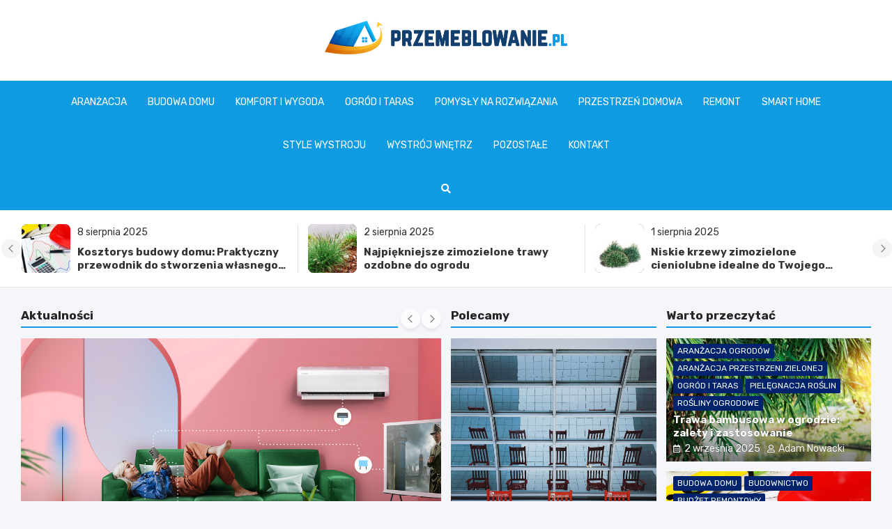

--- FILE ---
content_type: text/html; charset=UTF-8
request_url: https://www.przemeblowanie.pl/wszystkie-artykuly/
body_size: 21821
content:
<!doctype html>
<html lang="pl-PL">
<head>
	<meta charset="UTF-8">
	<meta name="viewport" content="width=device-width, initial-scale=1, shrink-to-fit=no">
	<link rel="profile" href="https://gmpg.org/xfn/11">

	<meta name='robots' content='index, follow, max-image-preview:large, max-snippet:-1, max-video-preview:-1' />
	<style>img:is([sizes="auto" i], [sizes^="auto," i]) { contain-intrinsic-size: 3000px 1500px }</style>
	
	<!-- This site is optimized with the Yoast SEO plugin v26.3 - https://yoast.com/wordpress/plugins/seo/ -->
	<title>Wszystkie artykuły - www.przemeblowanie.pl</title>
	<link rel="canonical" href="https://www.przemeblowanie.pl/wszystkie-artykuly/" />
	<meta property="og:locale" content="pl_PL" />
	<meta property="og:type" content="article" />
	<meta property="og:title" content="Wszystkie artykuły - www.przemeblowanie.pl" />
	<meta property="og:url" content="https://www.przemeblowanie.pl/wszystkie-artykuly/" />
	<meta property="og:site_name" content="www.przemeblowanie.pl" />
	<meta name="twitter:card" content="summary_large_image" />
	<script type="application/ld+json" class="yoast-schema-graph">{"@context":"https://schema.org","@graph":[{"@type":["WebPage","CollectionPage"],"@id":"https://www.przemeblowanie.pl/wszystkie-artykuly/","url":"https://www.przemeblowanie.pl/wszystkie-artykuly/","name":"Wszystkie artykuły - www.przemeblowanie.pl","isPartOf":{"@id":"https://www.przemeblowanie.pl/#website"},"datePublished":"2023-02-17T21:08:00+00:00","breadcrumb":{"@id":"https://www.przemeblowanie.pl/wszystkie-artykuly/#breadcrumb"},"inLanguage":"pl-PL"},{"@type":"BreadcrumbList","@id":"https://www.przemeblowanie.pl/wszystkie-artykuly/#breadcrumb","itemListElement":[{"@type":"ListItem","position":1,"name":"Home","item":"https://www.przemeblowanie.pl/"},{"@type":"ListItem","position":2,"name":"Wszystkie artykuły"}]},{"@type":"WebSite","@id":"https://www.przemeblowanie.pl/#website","url":"https://www.przemeblowanie.pl/","name":"www.przemeblowanie.pl","description":"","publisher":{"@id":"https://www.przemeblowanie.pl/#organization"},"potentialAction":[{"@type":"SearchAction","target":{"@type":"EntryPoint","urlTemplate":"https://www.przemeblowanie.pl/?s={search_term_string}"},"query-input":{"@type":"PropertyValueSpecification","valueRequired":true,"valueName":"search_term_string"}}],"inLanguage":"pl-PL"},{"@type":"Organization","@id":"https://www.przemeblowanie.pl/#organization","name":"www.przemeblowanie.pl","url":"https://www.przemeblowanie.pl/","logo":{"@type":"ImageObject","inLanguage":"pl-PL","@id":"https://www.przemeblowanie.pl/#/schema/logo/image/","url":"https://www.przemeblowanie.pl/wp-content/uploads/2022/08/logo_130.png","contentUrl":"https://www.przemeblowanie.pl/wp-content/uploads/2022/08/logo_130.png","width":695,"height":96,"caption":"www.przemeblowanie.pl"},"image":{"@id":"https://www.przemeblowanie.pl/#/schema/logo/image/"}}]}</script>
	<!-- / Yoast SEO plugin. -->


<link rel='dns-prefetch' href='//fonts.googleapis.com' />
<link rel="alternate" type="application/rss+xml" title="www.przemeblowanie.pl &raquo; Kanał z wpisami" href="https://www.przemeblowanie.pl/feed/" />
<link rel="alternate" type="application/rss+xml" title="www.przemeblowanie.pl &raquo; Kanał z komentarzami" href="https://www.przemeblowanie.pl/comments/feed/" />
<script type="text/javascript">
/* <![CDATA[ */
window._wpemojiSettings = {"baseUrl":"https:\/\/s.w.org\/images\/core\/emoji\/16.0.1\/72x72\/","ext":".png","svgUrl":"https:\/\/s.w.org\/images\/core\/emoji\/16.0.1\/svg\/","svgExt":".svg","source":{"concatemoji":"https:\/\/www.przemeblowanie.pl\/wp-includes\/js\/wp-emoji-release.min.js?ver=6.8.3"}};
/*! This file is auto-generated */
!function(s,n){var o,i,e;function c(e){try{var t={supportTests:e,timestamp:(new Date).valueOf()};sessionStorage.setItem(o,JSON.stringify(t))}catch(e){}}function p(e,t,n){e.clearRect(0,0,e.canvas.width,e.canvas.height),e.fillText(t,0,0);var t=new Uint32Array(e.getImageData(0,0,e.canvas.width,e.canvas.height).data),a=(e.clearRect(0,0,e.canvas.width,e.canvas.height),e.fillText(n,0,0),new Uint32Array(e.getImageData(0,0,e.canvas.width,e.canvas.height).data));return t.every(function(e,t){return e===a[t]})}function u(e,t){e.clearRect(0,0,e.canvas.width,e.canvas.height),e.fillText(t,0,0);for(var n=e.getImageData(16,16,1,1),a=0;a<n.data.length;a++)if(0!==n.data[a])return!1;return!0}function f(e,t,n,a){switch(t){case"flag":return n(e,"\ud83c\udff3\ufe0f\u200d\u26a7\ufe0f","\ud83c\udff3\ufe0f\u200b\u26a7\ufe0f")?!1:!n(e,"\ud83c\udde8\ud83c\uddf6","\ud83c\udde8\u200b\ud83c\uddf6")&&!n(e,"\ud83c\udff4\udb40\udc67\udb40\udc62\udb40\udc65\udb40\udc6e\udb40\udc67\udb40\udc7f","\ud83c\udff4\u200b\udb40\udc67\u200b\udb40\udc62\u200b\udb40\udc65\u200b\udb40\udc6e\u200b\udb40\udc67\u200b\udb40\udc7f");case"emoji":return!a(e,"\ud83e\udedf")}return!1}function g(e,t,n,a){var r="undefined"!=typeof WorkerGlobalScope&&self instanceof WorkerGlobalScope?new OffscreenCanvas(300,150):s.createElement("canvas"),o=r.getContext("2d",{willReadFrequently:!0}),i=(o.textBaseline="top",o.font="600 32px Arial",{});return e.forEach(function(e){i[e]=t(o,e,n,a)}),i}function t(e){var t=s.createElement("script");t.src=e,t.defer=!0,s.head.appendChild(t)}"undefined"!=typeof Promise&&(o="wpEmojiSettingsSupports",i=["flag","emoji"],n.supports={everything:!0,everythingExceptFlag:!0},e=new Promise(function(e){s.addEventListener("DOMContentLoaded",e,{once:!0})}),new Promise(function(t){var n=function(){try{var e=JSON.parse(sessionStorage.getItem(o));if("object"==typeof e&&"number"==typeof e.timestamp&&(new Date).valueOf()<e.timestamp+604800&&"object"==typeof e.supportTests)return e.supportTests}catch(e){}return null}();if(!n){if("undefined"!=typeof Worker&&"undefined"!=typeof OffscreenCanvas&&"undefined"!=typeof URL&&URL.createObjectURL&&"undefined"!=typeof Blob)try{var e="postMessage("+g.toString()+"("+[JSON.stringify(i),f.toString(),p.toString(),u.toString()].join(",")+"));",a=new Blob([e],{type:"text/javascript"}),r=new Worker(URL.createObjectURL(a),{name:"wpTestEmojiSupports"});return void(r.onmessage=function(e){c(n=e.data),r.terminate(),t(n)})}catch(e){}c(n=g(i,f,p,u))}t(n)}).then(function(e){for(var t in e)n.supports[t]=e[t],n.supports.everything=n.supports.everything&&n.supports[t],"flag"!==t&&(n.supports.everythingExceptFlag=n.supports.everythingExceptFlag&&n.supports[t]);n.supports.everythingExceptFlag=n.supports.everythingExceptFlag&&!n.supports.flag,n.DOMReady=!1,n.readyCallback=function(){n.DOMReady=!0}}).then(function(){return e}).then(function(){var e;n.supports.everything||(n.readyCallback(),(e=n.source||{}).concatemoji?t(e.concatemoji):e.wpemoji&&e.twemoji&&(t(e.twemoji),t(e.wpemoji)))}))}((window,document),window._wpemojiSettings);
/* ]]> */
</script>
<style id='wp-emoji-styles-inline-css' type='text/css'>

	img.wp-smiley, img.emoji {
		display: inline !important;
		border: none !important;
		box-shadow: none !important;
		height: 1em !important;
		width: 1em !important;
		margin: 0 0.07em !important;
		vertical-align: -0.1em !important;
		background: none !important;
		padding: 0 !important;
	}
</style>
<link rel='stylesheet' id='wp-block-library-css' href='https://www.przemeblowanie.pl/wp-includes/css/dist/block-library/style.min.css?ver=6.8.3' type='text/css' media='all' />
<style id='classic-theme-styles-inline-css' type='text/css'>
/*! This file is auto-generated */
.wp-block-button__link{color:#fff;background-color:#32373c;border-radius:9999px;box-shadow:none;text-decoration:none;padding:calc(.667em + 2px) calc(1.333em + 2px);font-size:1.125em}.wp-block-file__button{background:#32373c;color:#fff;text-decoration:none}
</style>
<style id='global-styles-inline-css' type='text/css'>
:root{--wp--preset--aspect-ratio--square: 1;--wp--preset--aspect-ratio--4-3: 4/3;--wp--preset--aspect-ratio--3-4: 3/4;--wp--preset--aspect-ratio--3-2: 3/2;--wp--preset--aspect-ratio--2-3: 2/3;--wp--preset--aspect-ratio--16-9: 16/9;--wp--preset--aspect-ratio--9-16: 9/16;--wp--preset--color--black: #000000;--wp--preset--color--cyan-bluish-gray: #abb8c3;--wp--preset--color--white: #ffffff;--wp--preset--color--pale-pink: #f78da7;--wp--preset--color--vivid-red: #cf2e2e;--wp--preset--color--luminous-vivid-orange: #ff6900;--wp--preset--color--luminous-vivid-amber: #fcb900;--wp--preset--color--light-green-cyan: #7bdcb5;--wp--preset--color--vivid-green-cyan: #00d084;--wp--preset--color--pale-cyan-blue: #8ed1fc;--wp--preset--color--vivid-cyan-blue: #0693e3;--wp--preset--color--vivid-purple: #9b51e0;--wp--preset--gradient--vivid-cyan-blue-to-vivid-purple: linear-gradient(135deg,rgba(6,147,227,1) 0%,rgb(155,81,224) 100%);--wp--preset--gradient--light-green-cyan-to-vivid-green-cyan: linear-gradient(135deg,rgb(122,220,180) 0%,rgb(0,208,130) 100%);--wp--preset--gradient--luminous-vivid-amber-to-luminous-vivid-orange: linear-gradient(135deg,rgba(252,185,0,1) 0%,rgba(255,105,0,1) 100%);--wp--preset--gradient--luminous-vivid-orange-to-vivid-red: linear-gradient(135deg,rgba(255,105,0,1) 0%,rgb(207,46,46) 100%);--wp--preset--gradient--very-light-gray-to-cyan-bluish-gray: linear-gradient(135deg,rgb(238,238,238) 0%,rgb(169,184,195) 100%);--wp--preset--gradient--cool-to-warm-spectrum: linear-gradient(135deg,rgb(74,234,220) 0%,rgb(151,120,209) 20%,rgb(207,42,186) 40%,rgb(238,44,130) 60%,rgb(251,105,98) 80%,rgb(254,248,76) 100%);--wp--preset--gradient--blush-light-purple: linear-gradient(135deg,rgb(255,206,236) 0%,rgb(152,150,240) 100%);--wp--preset--gradient--blush-bordeaux: linear-gradient(135deg,rgb(254,205,165) 0%,rgb(254,45,45) 50%,rgb(107,0,62) 100%);--wp--preset--gradient--luminous-dusk: linear-gradient(135deg,rgb(255,203,112) 0%,rgb(199,81,192) 50%,rgb(65,88,208) 100%);--wp--preset--gradient--pale-ocean: linear-gradient(135deg,rgb(255,245,203) 0%,rgb(182,227,212) 50%,rgb(51,167,181) 100%);--wp--preset--gradient--electric-grass: linear-gradient(135deg,rgb(202,248,128) 0%,rgb(113,206,126) 100%);--wp--preset--gradient--midnight: linear-gradient(135deg,rgb(2,3,129) 0%,rgb(40,116,252) 100%);--wp--preset--font-size--small: 13px;--wp--preset--font-size--medium: 20px;--wp--preset--font-size--large: 36px;--wp--preset--font-size--x-large: 42px;--wp--preset--spacing--20: 0.44rem;--wp--preset--spacing--30: 0.67rem;--wp--preset--spacing--40: 1rem;--wp--preset--spacing--50: 1.5rem;--wp--preset--spacing--60: 2.25rem;--wp--preset--spacing--70: 3.38rem;--wp--preset--spacing--80: 5.06rem;--wp--preset--shadow--natural: 6px 6px 9px rgba(0, 0, 0, 0.2);--wp--preset--shadow--deep: 12px 12px 50px rgba(0, 0, 0, 0.4);--wp--preset--shadow--sharp: 6px 6px 0px rgba(0, 0, 0, 0.2);--wp--preset--shadow--outlined: 6px 6px 0px -3px rgba(255, 255, 255, 1), 6px 6px rgba(0, 0, 0, 1);--wp--preset--shadow--crisp: 6px 6px 0px rgba(0, 0, 0, 1);}:where(.is-layout-flex){gap: 0.5em;}:where(.is-layout-grid){gap: 0.5em;}body .is-layout-flex{display: flex;}.is-layout-flex{flex-wrap: wrap;align-items: center;}.is-layout-flex > :is(*, div){margin: 0;}body .is-layout-grid{display: grid;}.is-layout-grid > :is(*, div){margin: 0;}:where(.wp-block-columns.is-layout-flex){gap: 2em;}:where(.wp-block-columns.is-layout-grid){gap: 2em;}:where(.wp-block-post-template.is-layout-flex){gap: 1.25em;}:where(.wp-block-post-template.is-layout-grid){gap: 1.25em;}.has-black-color{color: var(--wp--preset--color--black) !important;}.has-cyan-bluish-gray-color{color: var(--wp--preset--color--cyan-bluish-gray) !important;}.has-white-color{color: var(--wp--preset--color--white) !important;}.has-pale-pink-color{color: var(--wp--preset--color--pale-pink) !important;}.has-vivid-red-color{color: var(--wp--preset--color--vivid-red) !important;}.has-luminous-vivid-orange-color{color: var(--wp--preset--color--luminous-vivid-orange) !important;}.has-luminous-vivid-amber-color{color: var(--wp--preset--color--luminous-vivid-amber) !important;}.has-light-green-cyan-color{color: var(--wp--preset--color--light-green-cyan) !important;}.has-vivid-green-cyan-color{color: var(--wp--preset--color--vivid-green-cyan) !important;}.has-pale-cyan-blue-color{color: var(--wp--preset--color--pale-cyan-blue) !important;}.has-vivid-cyan-blue-color{color: var(--wp--preset--color--vivid-cyan-blue) !important;}.has-vivid-purple-color{color: var(--wp--preset--color--vivid-purple) !important;}.has-black-background-color{background-color: var(--wp--preset--color--black) !important;}.has-cyan-bluish-gray-background-color{background-color: var(--wp--preset--color--cyan-bluish-gray) !important;}.has-white-background-color{background-color: var(--wp--preset--color--white) !important;}.has-pale-pink-background-color{background-color: var(--wp--preset--color--pale-pink) !important;}.has-vivid-red-background-color{background-color: var(--wp--preset--color--vivid-red) !important;}.has-luminous-vivid-orange-background-color{background-color: var(--wp--preset--color--luminous-vivid-orange) !important;}.has-luminous-vivid-amber-background-color{background-color: var(--wp--preset--color--luminous-vivid-amber) !important;}.has-light-green-cyan-background-color{background-color: var(--wp--preset--color--light-green-cyan) !important;}.has-vivid-green-cyan-background-color{background-color: var(--wp--preset--color--vivid-green-cyan) !important;}.has-pale-cyan-blue-background-color{background-color: var(--wp--preset--color--pale-cyan-blue) !important;}.has-vivid-cyan-blue-background-color{background-color: var(--wp--preset--color--vivid-cyan-blue) !important;}.has-vivid-purple-background-color{background-color: var(--wp--preset--color--vivid-purple) !important;}.has-black-border-color{border-color: var(--wp--preset--color--black) !important;}.has-cyan-bluish-gray-border-color{border-color: var(--wp--preset--color--cyan-bluish-gray) !important;}.has-white-border-color{border-color: var(--wp--preset--color--white) !important;}.has-pale-pink-border-color{border-color: var(--wp--preset--color--pale-pink) !important;}.has-vivid-red-border-color{border-color: var(--wp--preset--color--vivid-red) !important;}.has-luminous-vivid-orange-border-color{border-color: var(--wp--preset--color--luminous-vivid-orange) !important;}.has-luminous-vivid-amber-border-color{border-color: var(--wp--preset--color--luminous-vivid-amber) !important;}.has-light-green-cyan-border-color{border-color: var(--wp--preset--color--light-green-cyan) !important;}.has-vivid-green-cyan-border-color{border-color: var(--wp--preset--color--vivid-green-cyan) !important;}.has-pale-cyan-blue-border-color{border-color: var(--wp--preset--color--pale-cyan-blue) !important;}.has-vivid-cyan-blue-border-color{border-color: var(--wp--preset--color--vivid-cyan-blue) !important;}.has-vivid-purple-border-color{border-color: var(--wp--preset--color--vivid-purple) !important;}.has-vivid-cyan-blue-to-vivid-purple-gradient-background{background: var(--wp--preset--gradient--vivid-cyan-blue-to-vivid-purple) !important;}.has-light-green-cyan-to-vivid-green-cyan-gradient-background{background: var(--wp--preset--gradient--light-green-cyan-to-vivid-green-cyan) !important;}.has-luminous-vivid-amber-to-luminous-vivid-orange-gradient-background{background: var(--wp--preset--gradient--luminous-vivid-amber-to-luminous-vivid-orange) !important;}.has-luminous-vivid-orange-to-vivid-red-gradient-background{background: var(--wp--preset--gradient--luminous-vivid-orange-to-vivid-red) !important;}.has-very-light-gray-to-cyan-bluish-gray-gradient-background{background: var(--wp--preset--gradient--very-light-gray-to-cyan-bluish-gray) !important;}.has-cool-to-warm-spectrum-gradient-background{background: var(--wp--preset--gradient--cool-to-warm-spectrum) !important;}.has-blush-light-purple-gradient-background{background: var(--wp--preset--gradient--blush-light-purple) !important;}.has-blush-bordeaux-gradient-background{background: var(--wp--preset--gradient--blush-bordeaux) !important;}.has-luminous-dusk-gradient-background{background: var(--wp--preset--gradient--luminous-dusk) !important;}.has-pale-ocean-gradient-background{background: var(--wp--preset--gradient--pale-ocean) !important;}.has-electric-grass-gradient-background{background: var(--wp--preset--gradient--electric-grass) !important;}.has-midnight-gradient-background{background: var(--wp--preset--gradient--midnight) !important;}.has-small-font-size{font-size: var(--wp--preset--font-size--small) !important;}.has-medium-font-size{font-size: var(--wp--preset--font-size--medium) !important;}.has-large-font-size{font-size: var(--wp--preset--font-size--large) !important;}.has-x-large-font-size{font-size: var(--wp--preset--font-size--x-large) !important;}
:where(.wp-block-post-template.is-layout-flex){gap: 1.25em;}:where(.wp-block-post-template.is-layout-grid){gap: 1.25em;}
:where(.wp-block-columns.is-layout-flex){gap: 2em;}:where(.wp-block-columns.is-layout-grid){gap: 2em;}
:root :where(.wp-block-pullquote){font-size: 1.5em;line-height: 1.6;}
</style>
<link rel='stylesheet' id='bootstrap-style-css' href='https://www.przemeblowanie.pl/wp-content/themes/meta-news-pro/assets/library/bootstrap/css/bootstrap.min.css?ver=4.0.0' type='text/css' media='all' />
<link rel='stylesheet' id='font-awesome-style-css' href='https://www.przemeblowanie.pl/wp-content/themes/meta-news-pro/assets/library/font-awesome/css/all.min.css?ver=6.8.3' type='text/css' media='all' />
<link rel='stylesheet' id='meta-news-google-fonts-css' href='//fonts.googleapis.com/css?family=Rubik%3A300%2C300i%2C400%2C400i%2C500%2C500i%2C700%2C700i%7CRoboto+Condensed%3A300%2C300i%2C400%2C400i%2C500%2C500i%2C700%2C700i&#038;ver=6.8.3' type='text/css' media='all' />
<link rel='stylesheet' id='owl-carousel-css' href='https://www.przemeblowanie.pl/wp-content/themes/meta-news-pro/assets/library/owl-carousel/owl.carousel.min.css?ver=2.3.4' type='text/css' media='all' />
<link rel='stylesheet' id='meta-news-style-css' href='https://www.przemeblowanie.pl/wp-content/themes/meta-news-pro/style.css?ver=6.8.3' type='text/css' media='all' />
<script type="text/javascript" src="https://www.przemeblowanie.pl/wp-includes/js/jquery/jquery.min.js?ver=3.7.1" id="jquery-core-js"></script>
<script type="text/javascript" src="https://www.przemeblowanie.pl/wp-includes/js/jquery/jquery-migrate.min.js?ver=3.4.1" id="jquery-migrate-js"></script>
<!--[if lt IE 9]>
<script type="text/javascript" src="https://www.przemeblowanie.pl/wp-content/themes/meta-news-pro/assets/js/html5.js?ver=3.7.3" id="html5-js"></script>
<![endif]-->
<link rel="https://api.w.org/" href="https://www.przemeblowanie.pl/wp-json/" /><link rel="EditURI" type="application/rsd+xml" title="RSD" href="https://www.przemeblowanie.pl/xmlrpc.php?rsd" />
<meta name="generator" content="WordPress 6.8.3" />

	<style type="text/css">
		/* Font Family > Content */
			body,
			input,
			textarea,
			select {
				font-family: 'Roboto Condensed', sans-serif;
			}
		/* Font Family > All Headings/Titles */
			.h1, .h2, .h3, .h4, .h5, .h6, h1, h2, h3, h4, h5, h6 {
				font-family: 'Rubik', sans-serif;
			}
		/* Font Family > All Titles/Meta */
			.site-description,
			.info-bar,
			.main-navigation li,
			.top-stories-bar .top-stories-label .label-txt,
			.entry-meta,
			.stories-title,
			.widget-title,
			.site-footer-navbar,
			.site-info {
				font-family: 'Rubik', sans-serif;
			}
				@media (min-width: 768px) {
				}
		/* Color Scheme > links */
			::selection {
				background-color: #0f9be1;
				color: #fff;
			}
			::-moz-selection {
				background-color: #0f9be1;
				color: #fff;
			}
			a,
			a:hover,
			.entry-title a:hover,
			.entry-title a:focus,
			.entry-meta a:hover,
			.entry-meta a:focus,
			.entry-meta .tag-links a,
			.navigation.post-navigation .nav-links a:hover,
			.comment-metadata a.comment-edit-link,
			.widget ul li a:hover,
			.widget_tag_cloud a:hover,
			.widget_archive li a[aria-current="page"],
			.widget_categories .current-cat a,
			.widget_nav_menu ul li.current_page_item > a,
			.widget_nav_menu ul li.current_page_ancestor > a,
			.widget_nav_menu ul li.current-menu-item > a,
			.widget_nav_menu ul li.current-menu-ancestor > a,
			.widget_pages ul li.current_page_item > a,
			.widget_pages ul li.current_page_ancestor > a,
			.woocommerce.widget_product_categories ul.product-categories .current-cat-parent > a,
			.woocommerce.widget_product_categories ul.product-categories .current-cat > a,
			.woocommerce .star-rating,
			.woocommerce .star-rating:before,
			.woocommerce-MyAccount-navigation ul li:hover a,
			.woocommerce-MyAccount-navigation ul li.is-active a,
			.top-stories-bar .entry-title a:hover,
			.top-stories-bar .entry-title a:focus {
				color: #0f9be1;
			}
		/* Color Scheme > Navigation */
			.navbar {
				background-color: #0f9be1;
			}
			.main-navigation li ul li:hover > a,
			.main-navigation li ul li:focus > a,
			.main-navigation li ul li:focus-within > a,
			.main-navigation li ul li.current-menu-item > a,
			.main-navigation li ul li.current-menu-ancestor > a,
			.main-navigation li ul li.current_page_item > a,
			.main-navigation li ul li.current_page_ancestor > a {
				color: #0f9be1;
			}
			@media (max-width: 991px) {
				.main-navigation li:hover > a,
				.main-navigation li:focus > a,
				.main-navigation li:focus-within > a,
				.main-navigation li.current_page_item > a,
				.main-navigation li.current_page_ancestor > a,
				.main-navigation li.current-menu-item > a,
				.main-navigation li.current-menu-ancestor > a,
				.main-navigation li ul li:hover > a,
				.main-navigation li ul li:focus > a,
				.main-navigation li ul li:focus-within > a,
				.main-navigation li ul li.current-menu-item > a,
				.main-navigation li ul li.current-menu-ancestor > a,
				.main-navigation li ul li.current_page_item > a,
				.main-navigation li ul li.current_page_ancestor > a {
					color: #0f9be1;
				}
			}
		/* Color Scheme > Buttons */
			.btn-theme,
			.btn-outline-theme:hover,
			input[type="reset"],
			input[type="button"],
			input[type="submit"],
			button,
			.back-to-top a,
			.navigation.pagination .page-numbers.current,
			.navigation.pagination a.page-numbers:hover,
			.page-links .post-page-numbers.current,
			.page-links a.post-page-numbers:hover,
			.woocommerce #respond input#submit,
			.woocommerce a.button,
			.woocommerce button.button,
			.woocommerce input.button,
			.woocommerce #respond input#submit.alt,
			.woocommerce a.button.alt,
			.woocommerce button.button.alt,
			.woocommerce input.button.alt,
			.woocommerce #respond input#submit.disabled,
			.woocommerce #respond input#submit:disabled,
			.woocommerce #respond input#submit:disabled[disabled],
			.woocommerce a.button.disabled,
			.woocommerce a.button:disabled,
			.woocommerce a.button:disabled[disabled],
			.woocommerce button.button.disabled,
			.woocommerce button.button:disabled,
			.woocommerce button.button:disabled[disabled],
			.woocommerce input.button.disabled,
			.woocommerce input.button:disabled,
			.woocommerce input.button:disabled[disabled],
			.woocommerce #respond input#submit.disabled:hover,
			.woocommerce #respond input#submit:disabled:hover,
			.woocommerce #respond input#submit:disabled[disabled]:hover,
			.woocommerce a.button.disabled:hover,
			.woocommerce a.button:disabled:hover,
			.woocommerce a.button:disabled[disabled]:hover,
			.woocommerce button.button.disabled:hover,
			.woocommerce button.button:disabled:hover,
			.woocommerce button.button:disabled[disabled]:hover,
			.woocommerce input.button.disabled:hover,
			.woocommerce input.button:disabled:hover,
			.woocommerce input.button:disabled[disabled]:hover,
			.woocommerce span.onsale,
			.woocommerce .widget_price_filter .ui-slider .ui-slider-range,
			.woocommerce .widget_price_filter .ui-slider .ui-slider-handle,
			.woocommerce nav.woocommerce-pagination ul li .page-numbers:hover,
			.woocommerce nav.woocommerce-pagination ul li .page-numbers:focus,
			.woocommerce nav.woocommerce-pagination ul li .page-numbers.current,
			.wp-block-search .wp-block-search__button {
				background-color: #0f9be1;
			}
			.btn-outline-theme {
				border-color: #0f9be1;
			}
			.btn-outline-theme {
				color: #0f9be1;
			}
		/* Color Scheme > Elements */
			.theme-color,
			.format-quote blockquote:before,
			.hentry.sticky .entry-header:before,
			.format-audio .post-content:after,
			.format-image .post-content:after,
			.format-video .post-content:after,
			.format-audio .entry-header:after,
			.format-image .entry-header:after,
			.format-video .entry-header:after {
				color: #0f9be1;
			}
			.theme-bg-color,
			#search-modal.modal .search-form:after,
			.title-style-8 .widget-title span,
			.title-style-8 .stories-title span,
			.title-style-8 .meta-news-widget-recent-posts .nav-link.widget-title:hover,
			.title-style-8 .meta-news-widget-recent-posts .nav-link.widget-title:hover span,
			.title-style-8 .meta-news-widget-recent-posts .nav-link.widget-title.active,
			.title-style-8 .meta-news-widget-recent-posts .nav-link.widget-title.active span {
				background-color: #0f9be1;
			}
			.title-style-4 .widget-title:before,
			.title-style-4 .stories-title:before,
			.title-style-6 .widget-title,
			.title-style-6 .stories-title,
			.title-style-8 .widget-title,
			.title-style-8 .stories-title,
			.title-style-4 .meta-news-widget-recent-posts .nav-link.widget-title:hover span,
			.title-style-4 .meta-news-widget-recent-posts .nav-link.widget-title.active span,
			.title-style-6 .meta-news-widget-recent-posts .nav-link.widget-title:hover span,
			.title-style-6 .meta-news-widget-recent-posts .nav-link.widget-title.active span,
			.title-style-8 .meta-news-widget-recent-posts .nav-link.widget-title:hover,
			.title-style-8 .meta-news-widget-recent-posts .nav-link.widget-title:hover span,
			.title-style-8 .meta-news-widget-recent-posts .nav-link.widget-title.active,
			.title-style-8 .meta-news-widget-recent-posts .nav-link.widget-title.active span {
				border-color: #0f9be1;
			}
		/* Color Scheme > Footer Info Bar */
		.site-info {
			background-color: #0f9be1;
		}
		/* Elements Color > Theme Secondary Color */
			.btn-read-more,
			.btn-read-more:hover,
			.site-footer .widget-area .btn-read-more,
			.site-footer .widget-area .btn-read-more:hover {
				color: #0f9be1;
			}
			.btn-read-more .read-more-icon svg {
				fill: #0f9be1;
			}
			.stories-title:before,
			.widget-title:before,
			.title-style-7 .widget-title,
			.title-style-7 .stories-title,
			.title-style-9 .widget-title span,
			.title-style-9 .stories-title span,
			.meta-news-widget-recent-posts .nav-link:hover span,
			.meta-news-widget-recent-posts .nav-link.active span,
			.title-style-5 .meta-news-widget-recent-posts .nav-link.widget-title:hover span,
			.title-style-5 .meta-news-widget-recent-posts .nav-link.widget-title.active span,
			.title-style-7 .meta-news-widget-recent-posts .nav-link.widget-title:hover span,
			.title-style-7 .meta-news-widget-recent-posts .nav-link.widget-title.active span,
			.title-style-9 .meta-news-widget-recent-posts .nav-link.widget-title:hover span,
			.title-style-9 .meta-news-widget-recent-posts .nav-link.widget-title.active span,
			.hot-news-bar .entry-header,
			.hot-news-bar.hot-news-center .entry-title,
			.featured-banner .featured-slider .post-block .entry-header {
				border-color: #0f9be1;
			}
		/* Elements Color > Top Stories Label */
			.top-stories-bar .top-stories-label,
			.top-stories-bar.label-fluid .top-stories-label-wrap:before,
			.top-stories-label.top-stories-label-3:after,
			.top-stories-label.top-stories-label-6:after,
			.top-stories-label.top-stories-label-6:before {
				background-color: #7cb633;
			}
			.top-stories-label.top-stories-label-4:after,
			.top-stories-label.top-stories-label-5:after {
				border-color: transparent transparent transparent #7cb633;
			}
			body.rtl .top-stories-label.top-stories-label-4:after,
			body.rtl .top-stories-label.top-stories-label-5:after {
				border-color: transparent #7cb633 transparent transparent ;
			}
		/* Category Color > Klasyczne */
				.entry-meta.category-meta .cat-links a.cat-links-98,
				.entry-meta.category-meta .cat-links a.cat-links-98:hover,
				.site-footer .widget-area .entry-meta.category-meta .cat-links a.cat-links-98,
				.site-footer .widget-area .entry-meta.category-meta .cat-links a.cat-links-98:hover {
					color: #0f9be1;
				}
				.post-block .entry-meta.category-meta .cat-links a.cat-links-98,
				.site-footer .widget-area .post-block .entry-meta.category-meta .cat-links a.cat-links-98,
				.post-block .entry-meta.category-meta .cat-links a.cat-links-98:hover,
				.site-footer .widget-area .post-block .entry-meta.category-meta .cat-links a.cat-links-98:hover {
					background-color: #0f9be1;
					color: #fff;
				}
				.post-block .entry-meta.category-meta .cat-links a.cat-links-98:hover,
				.site-footer .widget-area .post-block .entry-meta.category-meta .cat-links a.cat-links-98:hover {
					color: rgba(255, 255, 255, 0.85);
				}
			/* Category Color > Meble i dodatki */
				.entry-meta.category-meta .cat-links a.cat-links-99,
				.entry-meta.category-meta .cat-links a.cat-links-99:hover,
				.site-footer .widget-area .entry-meta.category-meta .cat-links a.cat-links-99,
				.site-footer .widget-area .entry-meta.category-meta .cat-links a.cat-links-99:hover {
					color: #0f9be1;
				}
				.post-block .entry-meta.category-meta .cat-links a.cat-links-99,
				.site-footer .widget-area .post-block .entry-meta.category-meta .cat-links a.cat-links-99,
				.post-block .entry-meta.category-meta .cat-links a.cat-links-99:hover,
				.site-footer .widget-area .post-block .entry-meta.category-meta .cat-links a.cat-links-99:hover {
					background-color: #0f9be1;
					color: #fff;
				}
				.post-block .entry-meta.category-meta .cat-links a.cat-links-99:hover,
				.site-footer .widget-area .post-block .entry-meta.category-meta .cat-links a.cat-links-99:hover {
					color: rgba(255, 255, 255, 0.85);
				}
			/* Category Color > Nowoczesne */
				.entry-meta.category-meta .cat-links a.cat-links-97,
				.entry-meta.category-meta .cat-links a.cat-links-97:hover,
				.site-footer .widget-area .entry-meta.category-meta .cat-links a.cat-links-97,
				.site-footer .widget-area .entry-meta.category-meta .cat-links a.cat-links-97:hover {
					color: #0f9be1;
				}
				.post-block .entry-meta.category-meta .cat-links a.cat-links-97,
				.site-footer .widget-area .post-block .entry-meta.category-meta .cat-links a.cat-links-97,
				.post-block .entry-meta.category-meta .cat-links a.cat-links-97:hover,
				.site-footer .widget-area .post-block .entry-meta.category-meta .cat-links a.cat-links-97:hover {
					background-color: #0f9be1;
					color: #fff;
				}
				.post-block .entry-meta.category-meta .cat-links a.cat-links-97:hover,
				.site-footer .widget-area .post-block .entry-meta.category-meta .cat-links a.cat-links-97:hover {
					color: rgba(255, 255, 255, 0.85);
				}
			/* Category Color > Pozostałe */
				.entry-meta.category-meta .cat-links a.cat-links-100,
				.entry-meta.category-meta .cat-links a.cat-links-100:hover,
				.site-footer .widget-area .entry-meta.category-meta .cat-links a.cat-links-100,
				.site-footer .widget-area .entry-meta.category-meta .cat-links a.cat-links-100:hover {
					color: #25aae1;
				}
				.post-block .entry-meta.category-meta .cat-links a.cat-links-100,
				.site-footer .widget-area .post-block .entry-meta.category-meta .cat-links a.cat-links-100,
				.post-block .entry-meta.category-meta .cat-links a.cat-links-100:hover,
				.site-footer .widget-area .post-block .entry-meta.category-meta .cat-links a.cat-links-100:hover {
					background-color: #25aae1;
					color: #fff;
				}
				.post-block .entry-meta.category-meta .cat-links a.cat-links-100:hover,
				.site-footer .widget-area .post-block .entry-meta.category-meta .cat-links a.cat-links-100:hover {
					color: rgba(255, 255, 255, 0.85);
				}
			/* Category Color > Uncategorized */
				.entry-meta.category-meta .cat-links a.cat-links-1,
				.entry-meta.category-meta .cat-links a.cat-links-1:hover,
				.site-footer .widget-area .entry-meta.category-meta .cat-links a.cat-links-1,
				.site-footer .widget-area .entry-meta.category-meta .cat-links a.cat-links-1:hover {
					color: #25aae1;
				}
				.post-block .entry-meta.category-meta .cat-links a.cat-links-1,
				.site-footer .widget-area .post-block .entry-meta.category-meta .cat-links a.cat-links-1,
				.post-block .entry-meta.category-meta .cat-links a.cat-links-1:hover,
				.site-footer .widget-area .post-block .entry-meta.category-meta .cat-links a.cat-links-1:hover {
					background-color: #25aae1;
					color: #fff;
				}
				.post-block .entry-meta.category-meta .cat-links a.cat-links-1:hover,
				.site-footer .widget-area .post-block .entry-meta.category-meta .cat-links a.cat-links-1:hover {
					color: rgba(255, 255, 255, 0.85);
				}
			/* Category Color > Wystrój wnętrz */
				.entry-meta.category-meta .cat-links a.cat-links-96,
				.entry-meta.category-meta .cat-links a.cat-links-96:hover,
				.site-footer .widget-area .entry-meta.category-meta .cat-links a.cat-links-96,
				.site-footer .widget-area .entry-meta.category-meta .cat-links a.cat-links-96:hover {
					color: #0f9be1;
				}
				.post-block .entry-meta.category-meta .cat-links a.cat-links-96,
				.site-footer .widget-area .post-block .entry-meta.category-meta .cat-links a.cat-links-96,
				.post-block .entry-meta.category-meta .cat-links a.cat-links-96:hover,
				.site-footer .widget-area .post-block .entry-meta.category-meta .cat-links a.cat-links-96:hover {
					background-color: #0f9be1;
					color: #fff;
				}
				.post-block .entry-meta.category-meta .cat-links a.cat-links-96:hover,
				.site-footer .widget-area .post-block .entry-meta.category-meta .cat-links a.cat-links-96:hover {
					color: rgba(255, 255, 255, 0.85);
				}
			/* Font Color > Sections/Widgets Title */
			.widget-title,
			.widget-title a,
			.widget-title span,
			.stories-title span,
			.title-style-8 .widget-title span,
			.title-style-8 .stories-title span,
			.meta-news-widget-recent-posts .nav-link:hover,
			.meta-news-widget-recent-posts .nav-link.active,
			.meta-news-widget-recent-posts .nav-link:hover span,
			.meta-news-widget-recent-posts .nav-link.active span,
			.title-style-8 .meta-news-widget-recent-posts .nav-link.widget-title:hover,
			.title-style-8 .meta-news-widget-recent-posts .nav-link.widget-title:hover span,
			.title-style-8 .meta-news-widget-recent-posts .nav-link.widget-title.active,
			.title-style-8 .meta-news-widget-recent-posts .nav-link.widget-title.active span {
				color: #262626;
			}
		/* Font Color > Footer Widgets Title */
			.site-footer .widget-title,
			.site-footer .widget-title a,
			.site-footer .widget-title span,
			.title-style-8.site-footer .widget-title span,
			.site-footer .meta-news-widget-recent-posts .nav-link:hover,
			.site-footer .meta-news-widget-recent-posts .nav-link.active,
			.site-footer .meta-news-widget-recent-posts .nav-link:hover span,
			.site-footer .meta-news-widget-recent-posts .nav-link.active span,
			.title-style-8.site-footer .meta-news-widget-recent-posts .nav-link.widget-title:hover,
			.title-style-8.site-footer .meta-news-widget-recent-posts .nav-link.widget-title:hover span,
			.title-style-8.site-footer .meta-news-widget-recent-posts .nav-link.widget-title.active,
			.title-style-8.site-footer .meta-news-widget-recent-posts .nav-link.widget-title.active span {
				color: #262626;
			}
		/* Font Color > Footer Widgets Link Hover */
			.site-footer .widget-area a,
			.site-footer .widget-area a:hover,
			.site-footer .widget-area a:focus,
			.site-footer .widget-area .entry-title a:hover,
			.site-footer .widget-area .entry-title a:focus,
			.site-footer .widget-area .entry-meta a:hover,
			.site-footer .widget-area .entry-meta a:focus,
			.site-footer .widget ul li a:hover,
			.site-footer .widget-area .widget_tag_cloud a:hover,
			.site-footer .widget_categories .current-cat a,
			.site-footer .widget_nav_menu ul li.current_page_item > a,
			.site-footer .widget_nav_menu ul li.current_page_ancestor > a,
			.site-footer .widget_nav_menu ul li.current-menu-item > a,
			.site-footer .widget_nav_menu ul li.current-menu-ancestor > a,
			.site-footer .widget_pages ul li.current_page_item > a,
			.site-footer .widget_pages ul li.current_page_ancestor > a {
				color: #717171;
			}
		/* Font Color > Footer Navbar Link Hover */
			.site-footer-navbar .navigation-menu ul li:hover > a,
			.site-footer-navbar .navigation-menu ul li:focus > a,
			.site-footer-navbar .navigation-menu ul li:focus-within > a,
			.site-footer-navbar .navigation-menu ul li.current_page_item > a,
			.site-footer-navbar .navigation-menu ul li.current_page_ancestor > a,
			.site-footer-navbar .navigation-menu ul li.current-menu-item > a,
			.site-footer-navbar .navigation-menu ul li.current-menu-ancestor > a {
				color: #717171;
			}
			</style>

		<style type="text/css">
					.site-title,
			.site-description {
				position: absolute;
				clip: rect(1px, 1px, 1px, 1px);
			}
				</style>
		<link rel="icon" href="https://www.przemeblowanie.pl/wp-content/uploads/2022/08/cropped-42-32x32.png" sizes="32x32" />
<link rel="icon" href="https://www.przemeblowanie.pl/wp-content/uploads/2022/08/cropped-42-192x192.png" sizes="192x192" />
<link rel="apple-touch-icon" href="https://www.przemeblowanie.pl/wp-content/uploads/2022/08/cropped-42-180x180.png" />
<meta name="msapplication-TileImage" content="https://www.przemeblowanie.pl/wp-content/uploads/2022/08/cropped-42-270x270.png" />
		<style type="text/css" id="wp-custom-css">
			img.custom-logo {max-width: 347.5px;}

.container {max-width: 1340px;}
.entry-content p a {font-weight: bold;text-decoration: underline;}
.entry-title {font-size: 32px;}
@media(max-width:1100px) {
	.entry-title {font-size: 26px;}
}		</style>
		</head>

<body class="blog wp-custom-logo wp-theme-meta-news-pro theme-body hfeed">

<div id="page" class="site">
	<a class="skip-link screen-reader-text" href="#content">Skip to content</a>
	
	<header id="masthead" class="site-header">
					<div class="navbar-head navbar-head-center" >
				<div class="container">
					<div class="navbar-head-inner">
						<div class="text-center site-branding">
							<a href="https://www.przemeblowanie.pl/" class="custom-logo-link" rel="home"><img width="695" height="96" src="https://www.przemeblowanie.pl/wp-content/uploads/2022/08/logo_130.png" class="custom-logo" alt="www.przemeblowanie.pl" decoding="async" fetchpriority="high" srcset="https://www.przemeblowanie.pl/wp-content/uploads/2022/08/logo_130.png 695w, https://www.przemeblowanie.pl/wp-content/uploads/2022/08/logo_130-300x41.png 300w" sizes="(max-width: 695px) 100vw, 695px" /></a>							<div class="site-title-wrap">
																	<h1 class="site-title"><a class="site-title-link" href="https://www.przemeblowanie.pl/" rel="home">www.przemeblowanie.pl</a></h1>
															</div><!-- .site-title-wrap -->
						</div><!-- .site-branding .navbar-brand -->
											</div><!-- .navbar-head-inner -->
				</div><!-- .container -->
			</div><!-- .navbar-head -->
				<nav class="navbar navbar-center" id="sticky-navigation-bar">
									<div class="container">
															<div class="navigation-icons-wrap">
									<button class="navbar-toggler menu-toggle" type="button" data-toggle="collapse" data-target="#navbarCollapse" aria-controls="navbarCollapse" aria-expanded="false" aria-label="Toggle navigation"></button>
									<a href="#" class="search-modal-toggle" data-toggle="modal" data-target="#search-modal"><i class="fas fa-search"></i></a>
								</div><!-- .navigation-icons-wrap -->
													</div><!-- .container -->
											<div class="navbar-inner">
						<div class="container">
							<div class="navigation-wrap">
								<div class="navbar-main">
									<div class="collapse navbar-collapse" id="navbarCollapse">
										<div id="site-navigation" class="main-navigation nav-uppercase" role="navigation">
											<ul class="nav-menu navbar-nav"><li id="menu-item-15001" class="menu-item menu-item-type-custom menu-item-object-custom menu-item-15001"><a href="https://www.przemeblowanie.pl/category/aranzacja/">Aranżacja</a></li>
<li id="menu-item-15002" class="menu-item menu-item-type-custom menu-item-object-custom menu-item-15002"><a href="https://www.przemeblowanie.pl/category/budowa-domu/">Budowa domu</a></li>
<li id="menu-item-15003" class="menu-item menu-item-type-custom menu-item-object-custom menu-item-15003"><a href="https://www.przemeblowanie.pl/category/komfort-i-wygoda/">Komfort i wygoda</a></li>
<li id="menu-item-15004" class="menu-item menu-item-type-custom menu-item-object-custom menu-item-15004"><a href="https://www.przemeblowanie.pl/category/ogrod-i-taras/">Ogród i taras</a></li>
<li id="menu-item-15005" class="menu-item menu-item-type-custom menu-item-object-custom menu-item-15005"><a href="https://www.przemeblowanie.pl/category/pomysly-na-rozwiazania/">Pomysły na rozwiązania</a></li>
<li id="menu-item-15006" class="menu-item menu-item-type-custom menu-item-object-custom menu-item-15006"><a href="https://www.przemeblowanie.pl/category/przestrzen-domowa/">Przestrzeń domowa</a></li>
<li id="menu-item-15007" class="menu-item menu-item-type-custom menu-item-object-custom menu-item-15007"><a href="https://www.przemeblowanie.pl/category/remont/">Remont</a></li>
<li id="menu-item-15008" class="menu-item menu-item-type-custom menu-item-object-custom menu-item-15008"><a href="https://www.przemeblowanie.pl/category/smart-home/">Smart home</a></li>
<li id="menu-item-15009" class="menu-item menu-item-type-custom menu-item-object-custom menu-item-15009"><a href="https://www.przemeblowanie.pl/category/style-wystroju/">Style wystroju</a></li>
<li id="menu-item-15010" class="menu-item menu-item-type-custom menu-item-object-custom menu-item-15010"><a href="https://www.przemeblowanie.pl/category/wystroj-wnetrz/">Wystrój wnętrz</a></li>
<li id="menu-item-15011" class="menu-item menu-item-type-custom menu-item-object-custom menu-item-15011"><a href="https://www.przemeblowanie.pl/category/pozostale/">Pozostałe</a></li>
<li id="menu-item-15013" class="menu-item menu-item-type-custom menu-item-object-custom menu-item-15013"><a href="https://www.przemeblowanie.pl/kontakt/">Kontakt</a></li>
</ul>										</div><!-- #site-navigation .main-navigation -->
									</div><!-- .navbar-collapse -->
								</div><!-- .navbar-main -->
								<div class="navbar-right">
									<div class="navbar-element-item navbar-search">
										<a href="#" class="search-modal-toggle" data-toggle="modal" data-target="#search-modal"><i class="fas fa-search"></i></a>
									</div><!-- .navbar-element-item -->
								</div><!-- .navbar-right -->
							</div><!-- .navigation-wrap -->
						</div><!-- .container -->
					</div><!-- .navbar-inner -->
							</nav><!-- .navbar -->

		
			<div class="top-stories-bar style-multi-col multi-col-thumbnail">
				<div class="container">					<div class="top-stories-inner">
						<div class="row">
														<div class="col-12 top-stories-lists">
								<div class="owl-carousel">
																			<div class="top-stories-item">
																							<div class="top-stories-img-bx">
													<div class="post-img-wrap">
														<a href="https://www.przemeblowanie.pl/trawa-bambusowa-w-ogrodzie-zalety-i-zastosowanie/" class="a-post-img">
															<img class="post-img" src="https://www.przemeblowanie.pl/wp-content/uploads/2025/09/trawa-bambusowa-w-ogrodzie-zalety-i-zastosowanie-300x200.jpg" alt="">
														</a>
													</div>
												</div>
																						<div class="top-stories-cnt-bx">
																									<div class="entry-meta">
														<div class="date">2 września 2025</div>
													</div>
												<h3 class="entry-title"><a href="https://www.przemeblowanie.pl/trawa-bambusowa-w-ogrodzie-zalety-i-zastosowanie/">Trawa bambusowa w ogrodzie: zalety i zastosowanie</a></h3>											</div><!-- .top-stories-cnt-bx -->
										</div>
																			<div class="top-stories-item">
																							<div class="top-stories-img-bx">
													<div class="post-img-wrap">
														<a href="https://www.przemeblowanie.pl/kosztorys-budowy-domu-praktyczny-przewodnik-do-stworzenia-wlasnego-planu-w-excelu/" class="a-post-img">
															<img class="post-img" src="https://www.przemeblowanie.pl/wp-content/uploads/2025/08/kosztorys-budowy-domu-praktyczny-przewodnik-do-stworzenia-wlasnego-planu-w-excelu-300x200.jpg" alt="">
														</a>
													</div>
												</div>
																						<div class="top-stories-cnt-bx">
																									<div class="entry-meta">
														<div class="date">8 sierpnia 2025</div>
													</div>
												<h3 class="entry-title"><a href="https://www.przemeblowanie.pl/kosztorys-budowy-domu-praktyczny-przewodnik-do-stworzenia-wlasnego-planu-w-excelu/">Kosztorys budowy domu: Praktyczny przewodnik do stworzenia własnego planu w Excelu</a></h3>											</div><!-- .top-stories-cnt-bx -->
										</div>
																			<div class="top-stories-item">
																							<div class="top-stories-img-bx">
													<div class="post-img-wrap">
														<a href="https://www.przemeblowanie.pl/najpiekniejsze-zimozielone-trawy-ozdobne-do-ogrodu/" class="a-post-img">
															<img class="post-img" src="https://www.przemeblowanie.pl/wp-content/uploads/2025/08/najpiekniejsze-zimozielone-trawy-ozdobne-do-ogrodu-300x199.jpg" alt="">
														</a>
													</div>
												</div>
																						<div class="top-stories-cnt-bx">
																									<div class="entry-meta">
														<div class="date">2 sierpnia 2025</div>
													</div>
												<h3 class="entry-title"><a href="https://www.przemeblowanie.pl/najpiekniejsze-zimozielone-trawy-ozdobne-do-ogrodu/">Najpiękniejsze zimozielone trawy ozdobne do ogrodu</a></h3>											</div><!-- .top-stories-cnt-bx -->
										</div>
																			<div class="top-stories-item">
																							<div class="top-stories-img-bx">
													<div class="post-img-wrap">
														<a href="https://www.przemeblowanie.pl/niskie-krzewy-zimozielone-cieniolubne-idealne-do-twojego-ogrodu/" class="a-post-img">
															<img class="post-img" src="https://www.przemeblowanie.pl/wp-content/uploads/2025/08/niskie-krzewy-zimozielone-cieniolubne-idealne-do-twojego-ogrodu-300x100.jpg" alt="">
														</a>
													</div>
												</div>
																						<div class="top-stories-cnt-bx">
																									<div class="entry-meta">
														<div class="date">1 sierpnia 2025</div>
													</div>
												<h3 class="entry-title"><a href="https://www.przemeblowanie.pl/niskie-krzewy-zimozielone-cieniolubne-idealne-do-twojego-ogrodu/">Niskie krzewy zimozielone cieniolubne idealne do Twojego ogrodu</a></h3>											</div><!-- .top-stories-cnt-bx -->
										</div>
																			<div class="top-stories-item">
																							<div class="top-stories-img-bx">
													<div class="post-img-wrap">
														<a href="https://www.przemeblowanie.pl/dom-parterowy-z-dachem-kopertowym-co-warto-wiedziec-przed-budowa/" class="a-post-img">
															<img class="post-img" src="https://www.przemeblowanie.pl/wp-content/uploads/2025/07/dom-parterowy-z-dachem-kopertowym-co-warto-wiedziec-przed-budowa-300x200.jpg" alt="">
														</a>
													</div>
												</div>
																						<div class="top-stories-cnt-bx">
																									<div class="entry-meta">
														<div class="date">31 lipca 2025</div>
													</div>
												<h3 class="entry-title"><a href="https://www.przemeblowanie.pl/dom-parterowy-z-dachem-kopertowym-co-warto-wiedziec-przed-budowa/">Dom parterowy z dachem kopertowym &#8211; co warto wiedzieć przed budową?</a></h3>											</div><!-- .top-stories-cnt-bx -->
										</div>
																	</div>
							</div><!-- .col-12 .top-stories-lists -->
						</div><!-- .row -->
					</div><!-- .top-stories-inner -->
					</div><!-- .container -->			</div><!-- .top-stories-bar -->
		
		
					<div class="featured-section title-style-7">
									
					<div class="featured-banner featured-banner-gutter-14">
					<div class="featured-banner-inner container">
						<div class="row">
							
									<div class="featured-banner-col col-lg-5 col-xl-6">
										<div class="featured-slider post-slider">
											<div class="post-slider-header title-wrap">
																									<h3 class="stories-title"><span>Aktualności</span></h3>
																							</div>
											<div class="featured-banner-grid-col">
											<div class="owl-carousel">
																									<div class="item">
														<div class="post-item post-block">
															<div class="post-img-wrap">
																																	<a href="https://www.przemeblowanie.pl/nowoczesne-domy-z-duzymi-przeszkleniami-trendy-i-inspiracje/" class="a-post-img">
																		<img width="1000" height="667" src="https://www.przemeblowanie.pl/wp-content/uploads/2025/07/nowoczesne-domy-z-duzymi-przeszkleniami-trendy-i-inspiracje.jpg" class="post-img wp-post-image" alt="" decoding="async" srcset="https://www.przemeblowanie.pl/wp-content/uploads/2025/07/nowoczesne-domy-z-duzymi-przeszkleniami-trendy-i-inspiracje.jpg 1000w, https://www.przemeblowanie.pl/wp-content/uploads/2025/07/nowoczesne-domy-z-duzymi-przeszkleniami-trendy-i-inspiracje-300x200.jpg 300w, https://www.przemeblowanie.pl/wp-content/uploads/2025/07/nowoczesne-domy-z-duzymi-przeszkleniami-trendy-i-inspiracje-768x512.jpg 768w" sizes="(max-width: 1000px) 100vw, 1000px" />																	</a>
																															</div>
															<div class="entry-header">
																																	<div class="entry-meta category-meta">
																		<div class="cat-links">
				<a class="cat-links-167" href="https://www.przemeblowanie.pl/category/architektura-wspolczesna/">Architektura współczesna</a>
			
				<a class="cat-links-166" href="https://www.przemeblowanie.pl/category/design-wnetrz/">Design wnętrz</a>
			
				<a class="cat-links-97" href="https://www.przemeblowanie.pl/category/nowoczesne/">Nowoczesne</a>
			
				<a class="cat-links-125" href="https://www.przemeblowanie.pl/category/styl-nowoczesny/">Styl nowoczesny</a>
			
				<a class="cat-links-96" href="https://www.przemeblowanie.pl/category/wystroj-wnetrz/">Wystrój wnętrz</a>
			</div>
																	</div><!-- .entry-meta -->
																																<h2 class="entry-title"><a href="https://www.przemeblowanie.pl/nowoczesne-domy-z-duzymi-przeszkleniami-trendy-i-inspiracje/">Nowoczesne domy z dużymi przeszkleniami &#8211; trendy i inspiracje</a></h2>																																	<div class="entry-meta entry-meta-icon">
																		<div class="date"><a href="https://www.przemeblowanie.pl/nowoczesne-domy-z-duzymi-przeszkleniami-trendy-i-inspiracje/" title="Nowoczesne domy z dużymi przeszkleniami &#8211; trendy i inspiracje">22 lipca 2025</a> </div> <div class="by-author vcard author"><a href="https://www.przemeblowanie.pl/author/admin/">Adam Nowacki</a> </div>																	</div>
																															</div><!-- .entry-header -->
														</div><!-- .post-item .post-block -->
													</div>
																									<div class="item">
														<div class="post-item post-block">
															<div class="post-img-wrap">
																																	<a href="https://www.przemeblowanie.pl/inteligentny-dom-przeksztalc-swoja-przestrzen-zyciowa-z-aplikacja-smartthings/" class="a-post-img">
																		<img width="1440" height="640" src="https://www.przemeblowanie.pl/wp-content/uploads/2024/02/smartthings_sote.jpg" class="post-img wp-post-image" alt="" decoding="async" srcset="https://www.przemeblowanie.pl/wp-content/uploads/2024/02/smartthings_sote.jpg 1440w, https://www.przemeblowanie.pl/wp-content/uploads/2024/02/smartthings_sote-300x133.jpg 300w, https://www.przemeblowanie.pl/wp-content/uploads/2024/02/smartthings_sote-1024x455.jpg 1024w, https://www.przemeblowanie.pl/wp-content/uploads/2024/02/smartthings_sote-768x341.jpg 768w" sizes="(max-width: 1440px) 100vw, 1440px" />																	</a>
																															</div>
															<div class="entry-header">
																																	<div class="entry-meta category-meta">
																		<div class="cat-links">
				<a class="cat-links-97" href="https://www.przemeblowanie.pl/category/nowoczesne/">Nowoczesne</a>
			
				<a class="cat-links-100" href="https://www.przemeblowanie.pl/category/pozostale/">Pozostałe</a>
			</div>
																	</div><!-- .entry-meta -->
																																<h2 class="entry-title"><a href="https://www.przemeblowanie.pl/inteligentny-dom-przeksztalc-swoja-przestrzen-zyciowa-z-aplikacja-smartthings/">Inteligentny dom – przekształć swoją przestrzeń życiową z aplikacją SmartThings</a></h2>																																	<div class="entry-meta entry-meta-icon">
																		<div class="date"><a href="https://www.przemeblowanie.pl/inteligentny-dom-przeksztalc-swoja-przestrzen-zyciowa-z-aplikacja-smartthings/" title="Inteligentny dom – przekształć swoją przestrzeń życiową z aplikacją SmartThings">28 lutego 2024</a> </div> <div class="by-author vcard author"><a href="https://www.przemeblowanie.pl/author/admin/">Adam Nowacki</a> </div>																	</div>
																															</div><!-- .entry-header -->
														</div><!-- .post-item .post-block -->
													</div>
																									<div class="item">
														<div class="post-item post-block">
															<div class="post-img-wrap">
																																	<a href="https://www.przemeblowanie.pl/stol-wielofunkcyjny-nowoczesny-mebel-dopasowany-do-twoich-potrzeb/" class="a-post-img">
																		<img width="1920" height="1280" src="https://www.przemeblowanie.pl/wp-content/uploads/2022/08/wielofunkcyjny.jpg" class="post-img wp-post-image" alt="" decoding="async" srcset="https://www.przemeblowanie.pl/wp-content/uploads/2022/08/wielofunkcyjny.jpg 1920w, https://www.przemeblowanie.pl/wp-content/uploads/2022/08/wielofunkcyjny-300x200.jpg 300w, https://www.przemeblowanie.pl/wp-content/uploads/2022/08/wielofunkcyjny-1024x683.jpg 1024w, https://www.przemeblowanie.pl/wp-content/uploads/2022/08/wielofunkcyjny-768x512.jpg 768w, https://www.przemeblowanie.pl/wp-content/uploads/2022/08/wielofunkcyjny-1536x1024.jpg 1536w" sizes="(max-width: 1920px) 100vw, 1920px" />																	</a>
																															</div>
															<div class="entry-header">
																																	<div class="entry-meta category-meta">
																		<div class="cat-links">
				<a class="cat-links-99" href="https://www.przemeblowanie.pl/category/meble-i-dodatki/">Meble i dodatki</a>
			
				<a class="cat-links-97" href="https://www.przemeblowanie.pl/category/nowoczesne/">Nowoczesne</a>
			</div>
																	</div><!-- .entry-meta -->
																																<h2 class="entry-title"><a href="https://www.przemeblowanie.pl/stol-wielofunkcyjny-nowoczesny-mebel-dopasowany-do-twoich-potrzeb/">Stół wielofunkcyjny &#8211; nowoczesny mebel dopasowany do Twoich potrzeb!</a></h2>																																	<div class="entry-meta entry-meta-icon">
																		<div class="date"><a href="https://www.przemeblowanie.pl/stol-wielofunkcyjny-nowoczesny-mebel-dopasowany-do-twoich-potrzeb/" title="Stół wielofunkcyjny &#8211; nowoczesny mebel dopasowany do Twoich potrzeb!">7 sierpnia 2022</a> </div> <div class="by-author vcard author"><a href="https://www.przemeblowanie.pl/author/admin/">Adam Nowacki</a> </div>																	</div>
																															</div><!-- .entry-header -->
														</div><!-- .post-item .post-block -->
													</div>
																							</div><!-- .owl-carousel -->
											</div><!-- .featured-banner-grid-col -->
										</div><!-- .featured-slider .post-slider -->
									</div><!-- .featured-banner-col -->
									
							
																	<div class="featured-banner-col col-sm-6 col-lg-3pt5 col-xl-3 single-featured-post">
										<div class="featured-post">
											<div class="title-wrap">
																									<h3 class="stories-title"><span>Polecamy</span></h3>
																							</div>
											<div class="featured-banner-grid-col">
											<div class="row">
																									<div class="col-12">
														<div class="post-item post-block">
															<div class="post-img-wrap">
																																	<a href="https://www.przemeblowanie.pl/fotel-na-biegunach-hit-wnetrzarski-czy-relikt-przeszlosci/" class="a-post-img">
																		<img class="post-img" src="https://www.przemeblowanie.pl/wp-content/uploads/2022/08/rocker.jpg" alt="">
																	</a>
																															</div>
															<div class="entry-header">
																																	<div class="entry-meta category-meta">
																		<div class="cat-links">
				<a class="cat-links-98" href="https://www.przemeblowanie.pl/category/klasyczne/">Klasyczne</a>
			
				<a class="cat-links-99" href="https://www.przemeblowanie.pl/category/meble-i-dodatki/">Meble i dodatki</a>
			</div>
																	</div><!-- .entry-meta -->
																																<h2 class="entry-title"><a href="https://www.przemeblowanie.pl/fotel-na-biegunach-hit-wnetrzarski-czy-relikt-przeszlosci/">Fotel na biegunach &#8211; hit wnętrzarski czy relikt przeszłości?</a></h2>																																	<div class="entry-meta entry-meta-icon">
																		<div class="date"><a href="https://www.przemeblowanie.pl/fotel-na-biegunach-hit-wnetrzarski-czy-relikt-przeszlosci/" title="Fotel na biegunach &#8211; hit wnętrzarski czy relikt przeszłości?">4 sierpnia 2022</a> </div> <div class="by-author vcard author"><a href="https://www.przemeblowanie.pl/author/admin/">Adam Nowacki</a> </div>																	</div>
																															</div><!-- .entry-header -->
														</div><!-- .post-item .post-block -->
													</div><!-- col-12 -->
																							</div><!-- .row -->
											</div><!-- .featured-banner-grid-col -->
										</div><!-- .featured-post -->
									</div><!-- .featured-banner-col -->
								
																	<div class="featured-banner-col col-sm-6 col-lg-3pt5 col-xl-3">
										<div class="featured-post">
											<div class="title-wrap">
																									<h3 class="stories-title"><span>Warto przeczytać</span></h3>
																							</div>
											<div class="featured-banner-grid-col">
											<div class="row">
																									<div class="col-12">
														<div class="post-item post-block">
															<div class="post-img-wrap">
																																	<a href="https://www.przemeblowanie.pl/trawa-bambusowa-w-ogrodzie-zalety-i-zastosowanie/" class="a-post-img">
																		<img class="post-img" src="https://www.przemeblowanie.pl/wp-content/uploads/2025/09/trawa-bambusowa-w-ogrodzie-zalety-i-zastosowanie.jpg" alt="">
																	</a>
																															</div>
															<div class="entry-header">
																																	<div class="entry-meta category-meta">
																		<div class="cat-links">
				<a class="cat-links-168" href="https://www.przemeblowanie.pl/category/aranzacja-ogrodow/">Aranżacja ogrodów</a>
			
				<a class="cat-links-163" href="https://www.przemeblowanie.pl/category/aranzacja-przestrzeni-zielonej/">Aranżacja przestrzeni zielonej</a>
			
				<a class="cat-links-132" href="https://www.przemeblowanie.pl/category/ogrod-i-taras/">Ogród i taras</a>
			
				<a class="cat-links-161" href="https://www.przemeblowanie.pl/category/pielegnacja-roslin/">Pielęgnacja roślin</a>
			
				<a class="cat-links-106" href="https://www.przemeblowanie.pl/category/rosliny-ogrodowe/">Rośliny ogrodowe</a>
			</div>
																	</div><!-- .entry-meta -->
																																<h2 class="entry-title"><a href="https://www.przemeblowanie.pl/trawa-bambusowa-w-ogrodzie-zalety-i-zastosowanie/">Trawa bambusowa w ogrodzie: zalety i zastosowanie</a></h2>																																	<div class="entry-meta entry-meta-icon">
																		<div class="date"><a href="https://www.przemeblowanie.pl/trawa-bambusowa-w-ogrodzie-zalety-i-zastosowanie/" title="Trawa bambusowa w ogrodzie: zalety i zastosowanie">2 września 2025</a> </div> <div class="by-author vcard author"><a href="https://www.przemeblowanie.pl/author/admin/">Adam Nowacki</a> </div>																	</div>
																															</div><!-- .entry-header -->
														</div><!-- .post-item .post-block -->
													</div><!-- col-12 -->
																									<div class="col-12">
														<div class="post-item post-block">
															<div class="post-img-wrap">
																																	<a href="https://www.przemeblowanie.pl/kosztorys-budowy-domu-praktyczny-przewodnik-do-stworzenia-wlasnego-planu-w-excelu/" class="a-post-img">
																		<img class="post-img" src="https://www.przemeblowanie.pl/wp-content/uploads/2025/08/kosztorys-budowy-domu-praktyczny-przewodnik-do-stworzenia-wlasnego-planu-w-excelu.jpg" alt="">
																	</a>
																															</div>
															<div class="entry-header">
																																	<div class="entry-meta category-meta">
																		<div class="cat-links">
				<a class="cat-links-156" href="https://www.przemeblowanie.pl/category/budowa-domu/">Budowa domu</a>
			
				<a class="cat-links-175" href="https://www.przemeblowanie.pl/category/budownictwo/">Budownictwo</a>
			
				<a class="cat-links-119" href="https://www.przemeblowanie.pl/category/budzet-remontowy/">Budżet remontowy</a>
			
				<a class="cat-links-178" href="https://www.przemeblowanie.pl/category/planowanie-finansowe/">Planowanie finansowe</a>
			
				<a class="cat-links-122" href="https://www.przemeblowanie.pl/category/planowanie-remontu/">Planowanie remontu</a>
			
				<a class="cat-links-146" href="https://www.przemeblowanie.pl/category/remont/">Remont</a>
			</div>
																	</div><!-- .entry-meta -->
																																<h2 class="entry-title"><a href="https://www.przemeblowanie.pl/kosztorys-budowy-domu-praktyczny-przewodnik-do-stworzenia-wlasnego-planu-w-excelu/">Kosztorys budowy domu: Praktyczny przewodnik do stworzenia własnego planu w Excelu</a></h2>																																	<div class="entry-meta entry-meta-icon">
																		<div class="date"><a href="https://www.przemeblowanie.pl/kosztorys-budowy-domu-praktyczny-przewodnik-do-stworzenia-wlasnego-planu-w-excelu/" title="Kosztorys budowy domu: Praktyczny przewodnik do stworzenia własnego planu w Excelu">8 sierpnia 2025</a> </div> <div class="by-author vcard author"><a href="https://www.przemeblowanie.pl/author/admin/">Adam Nowacki</a> </div>																	</div>
																															</div><!-- .entry-header -->
														</div><!-- .post-item .post-block -->
													</div><!-- col-12 -->
																							</div><!-- .row -->
											</div><!-- .featured-banner-grid-col -->
										</div><!-- .featured-post -->
									</div><!--.featured-banner-col -->
														</div><!-- .row -->
					</div><!-- .featured-banner-inner -->
					</div><!-- .featured-banner -->
				
				
					<div class="featured-stories">
													<div class="container">
														<h2 class="stories-title"><span>Redakcja poleca</span></h2>
							
							
							<div class="row">
																	<div class="col-sm-6 col-lg-3 post-col">
										<div class="post-boxed">
																						<div class="post-content">
																									<div class="entry-meta category-meta">
														<div class="cat-links">
				<a class="cat-links-168" href="https://www.przemeblowanie.pl/category/aranzacja-ogrodow/">Aranżacja ogrodów</a>
			
				<a class="cat-links-163" href="https://www.przemeblowanie.pl/category/aranzacja-przestrzeni-zielonej/">Aranżacja przestrzeni zielonej</a>
			
				<a class="cat-links-132" href="https://www.przemeblowanie.pl/category/ogrod-i-taras/">Ogród i taras</a>
			
				<a class="cat-links-161" href="https://www.przemeblowanie.pl/category/pielegnacja-roslin/">Pielęgnacja roślin</a>
			
				<a class="cat-links-106" href="https://www.przemeblowanie.pl/category/rosliny-ogrodowe/">Rośliny ogrodowe</a>
			</div>
													</div><!-- .entry-meta -->
																								<h3 class="entry-title"><a href="https://www.przemeblowanie.pl/trawa-bambusowa-w-ogrodzie-zalety-i-zastosowanie/">Trawa bambusowa w ogrodzie: zalety i zastosowanie</a></h3>																									<div class="entry-meta entry-meta-icon">
														<div class="date"><a href="https://www.przemeblowanie.pl/trawa-bambusowa-w-ogrodzie-zalety-i-zastosowanie/" title="Trawa bambusowa w ogrodzie: zalety i zastosowanie">2 września 2025</a> </div>													</div>
																							</div><!-- .post-content -->
										</div><!-- .post-boxed -->
									</div>
																	<div class="col-sm-6 col-lg-3 post-col">
										<div class="post-boxed">
																						<div class="post-content">
																									<div class="entry-meta category-meta">
														<div class="cat-links">
				<a class="cat-links-156" href="https://www.przemeblowanie.pl/category/budowa-domu/">Budowa domu</a>
			
				<a class="cat-links-175" href="https://www.przemeblowanie.pl/category/budownictwo/">Budownictwo</a>
			
				<a class="cat-links-119" href="https://www.przemeblowanie.pl/category/budzet-remontowy/">Budżet remontowy</a>
			
				<a class="cat-links-178" href="https://www.przemeblowanie.pl/category/planowanie-finansowe/">Planowanie finansowe</a>
			
				<a class="cat-links-122" href="https://www.przemeblowanie.pl/category/planowanie-remontu/">Planowanie remontu</a>
			
				<a class="cat-links-146" href="https://www.przemeblowanie.pl/category/remont/">Remont</a>
			</div>
													</div><!-- .entry-meta -->
																								<h3 class="entry-title"><a href="https://www.przemeblowanie.pl/kosztorys-budowy-domu-praktyczny-przewodnik-do-stworzenia-wlasnego-planu-w-excelu/">Kosztorys budowy domu: Praktyczny przewodnik do stworzenia własnego planu w Excelu</a></h3>																									<div class="entry-meta entry-meta-icon">
														<div class="date"><a href="https://www.przemeblowanie.pl/kosztorys-budowy-domu-praktyczny-przewodnik-do-stworzenia-wlasnego-planu-w-excelu/" title="Kosztorys budowy domu: Praktyczny przewodnik do stworzenia własnego planu w Excelu">8 sierpnia 2025</a> </div>													</div>
																							</div><!-- .post-content -->
										</div><!-- .post-boxed -->
									</div>
																	<div class="col-sm-6 col-lg-3 post-col">
										<div class="post-boxed">
																						<div class="post-content">
																									<div class="entry-meta category-meta">
														<div class="cat-links">
				<a class="cat-links-177" href="https://www.przemeblowanie.pl/category/aranzacja-ogrodu/">Aranżacja ogrodu</a>
			
				<a class="cat-links-132" href="https://www.przemeblowanie.pl/category/ogrod-i-taras/">Ogród i taras</a>
			
				<a class="cat-links-106" href="https://www.przemeblowanie.pl/category/rosliny-ogrodowe/">Rośliny ogrodowe</a>
			
				<a class="cat-links-162" href="https://www.przemeblowanie.pl/category/rosliny-ozdobne/">Rośliny ozdobne</a>
			</div>
													</div><!-- .entry-meta -->
																								<h3 class="entry-title"><a href="https://www.przemeblowanie.pl/najpiekniejsze-zimozielone-trawy-ozdobne-do-ogrodu/">Najpiękniejsze zimozielone trawy ozdobne do ogrodu</a></h3>																									<div class="entry-meta entry-meta-icon">
														<div class="date"><a href="https://www.przemeblowanie.pl/najpiekniejsze-zimozielone-trawy-ozdobne-do-ogrodu/" title="Najpiękniejsze zimozielone trawy ozdobne do ogrodu">2 sierpnia 2025</a> </div>													</div>
																							</div><!-- .post-content -->
										</div><!-- .post-boxed -->
									</div>
																	<div class="col-sm-6 col-lg-3 post-col">
										<div class="post-boxed">
																						<div class="post-content">
																									<div class="entry-meta category-meta">
														<div class="cat-links">
				<a class="cat-links-132" href="https://www.przemeblowanie.pl/category/ogrod-i-taras/">Ogród i taras</a>
			
				<a class="cat-links-161" href="https://www.przemeblowanie.pl/category/pielegnacja-roslin/">Pielęgnacja roślin</a>
			
				<a class="cat-links-106" href="https://www.przemeblowanie.pl/category/rosliny-ogrodowe/">Rośliny ogrodowe</a>
			
				<a class="cat-links-176" href="https://www.przemeblowanie.pl/category/zimozielone-rosliny-cieniolubne/">Zimozielone rośliny cieniolubne</a>
			</div>
													</div><!-- .entry-meta -->
																								<h3 class="entry-title"><a href="https://www.przemeblowanie.pl/niskie-krzewy-zimozielone-cieniolubne-idealne-do-twojego-ogrodu/">Niskie krzewy zimozielone cieniolubne idealne do Twojego ogrodu</a></h3>																									<div class="entry-meta entry-meta-icon">
														<div class="date"><a href="https://www.przemeblowanie.pl/niskie-krzewy-zimozielone-cieniolubne-idealne-do-twojego-ogrodu/" title="Niskie krzewy zimozielone cieniolubne idealne do Twojego ogrodu">1 sierpnia 2025</a> </div>													</div>
																							</div><!-- .post-content -->
										</div><!-- .post-boxed -->
									</div>
															</div><!-- .row -->
													</div><!-- .container -->
											</div><!-- .featured-stories -->
							</div><!-- .featured-section -->
		
			</header><!-- #masthead -->
	<div id="content" class="site-content title-style-7 pt-0">
					<div class="container">
				<div class="row justify-content-center site-content-row">
		<div id="primary" class="col-lg-8 content-area sticky-column-bottom">	<div class="column-inner">
		<main id="main" class="site-main">

		
				<h2 class="stories-title"><span>Wszystkie artykuły</span></h2>

						<div class="row post-wrap">
					<div class="col-sm-6 col-xxl-4 post-col">
	<div class="post-15055 post type-post status-publish format-standard has-post-thumbnail hentry category-aranzacja-ogrodow category-aranzacja-przestrzeni-zielonej category-ogrod-i-taras category-pielegnacja-roslin category-rosliny-ogrodowe">

		
				<figure class="post-featured-image post-img-wrap">
					<a href="https://www.przemeblowanie.pl/trawa-bambusowa-w-ogrodzie-zalety-i-zastosowanie/" class="a-post-img">
						<img class="post-img" src="https://www.przemeblowanie.pl/wp-content/uploads/2025/09/trawa-bambusowa-w-ogrodzie-zalety-i-zastosowanie.jpg" alt="">
					</a>
				</figure><!-- .post-featured-image .post-img-wrap -->

			
					<header class="entry-header">
									<div class="entry-meta category-meta">
						<div class="cat-links">
				<a class="cat-links-168" href="https://www.przemeblowanie.pl/category/aranzacja-ogrodow/">Aranżacja ogrodów</a>
			
				<a class="cat-links-163" href="https://www.przemeblowanie.pl/category/aranzacja-przestrzeni-zielonej/">Aranżacja przestrzeni zielonej</a>
			
				<a class="cat-links-132" href="https://www.przemeblowanie.pl/category/ogrod-i-taras/">Ogród i taras</a>
			
				<a class="cat-links-161" href="https://www.przemeblowanie.pl/category/pielegnacja-roslin/">Pielęgnacja roślin</a>
			
				<a class="cat-links-106" href="https://www.przemeblowanie.pl/category/rosliny-ogrodowe/">Rośliny ogrodowe</a>
			</div>
					</div><!-- .entry-meta -->
								<h2 class="entry-title"><a href="https://www.przemeblowanie.pl/trawa-bambusowa-w-ogrodzie-zalety-i-zastosowanie/" rel="bookmark">Trawa bambusowa w ogrodzie: zalety i zastosowanie</a></h2>
										<div class="entry-meta entry-meta-icon">
							<div class="date"><a href="https://www.przemeblowanie.pl/trawa-bambusowa-w-ogrodzie-zalety-i-zastosowanie/" title="Trawa bambusowa w ogrodzie: zalety i zastosowanie">2 września 2025</a> </div> <div class="by-author vcard author"><a href="https://www.przemeblowanie.pl/author/admin/">Adam Nowacki</a> </div>						</div><!-- .entry-meta -->
								</header>
		
				<div class="entry-content">
					<p>Trawa bambusowa to roślina, która w ostatnich latach zdobywa coraz większą popularność w polskich ogrodach. Łączy&hellip;</p>
											<a href="https://www.przemeblowanie.pl/trawa-bambusowa-w-ogrodzie-zalety-i-zastosowanie/" class="btn-read-more">
							Czytaj dalej							<span class="read-more-icon">
								<svg x="0px" y="0px" viewBox="0 0 476.213 476.213" style="enable-background:new 0 0 476.213 476.213;" xml:space="preserve">
									<polygon points="345.606,107.5 324.394,128.713 418.787,223.107 0,223.107 0,253.107 418.787,253.107 324.394,347.5 345.606,368.713 476.213,238.106 "/>
								</svg>
							</span>
						</a>
									</div><!-- entry-content -->

				</div><!-- .post-15055 -->
	</div><!-- .col-sm-6 .col-xxl-4 .post-col -->
	<div class="col-sm-6 col-xxl-4 post-col">
	<div class="post-15051 post type-post status-publish format-standard has-post-thumbnail hentry category-budowa-domu category-budownictwo category-budzet-remontowy category-planowanie-finansowe category-planowanie-remontu category-remont">

		
				<figure class="post-featured-image post-img-wrap">
					<a href="https://www.przemeblowanie.pl/kosztorys-budowy-domu-praktyczny-przewodnik-do-stworzenia-wlasnego-planu-w-excelu/" class="a-post-img">
						<img class="post-img" src="https://www.przemeblowanie.pl/wp-content/uploads/2025/08/kosztorys-budowy-domu-praktyczny-przewodnik-do-stworzenia-wlasnego-planu-w-excelu.jpg" alt="">
					</a>
				</figure><!-- .post-featured-image .post-img-wrap -->

			
					<header class="entry-header">
									<div class="entry-meta category-meta">
						<div class="cat-links">
				<a class="cat-links-156" href="https://www.przemeblowanie.pl/category/budowa-domu/">Budowa domu</a>
			
				<a class="cat-links-175" href="https://www.przemeblowanie.pl/category/budownictwo/">Budownictwo</a>
			
				<a class="cat-links-119" href="https://www.przemeblowanie.pl/category/budzet-remontowy/">Budżet remontowy</a>
			
				<a class="cat-links-178" href="https://www.przemeblowanie.pl/category/planowanie-finansowe/">Planowanie finansowe</a>
			
				<a class="cat-links-122" href="https://www.przemeblowanie.pl/category/planowanie-remontu/">Planowanie remontu</a>
			
				<a class="cat-links-146" href="https://www.przemeblowanie.pl/category/remont/">Remont</a>
			</div>
					</div><!-- .entry-meta -->
								<h2 class="entry-title"><a href="https://www.przemeblowanie.pl/kosztorys-budowy-domu-praktyczny-przewodnik-do-stworzenia-wlasnego-planu-w-excelu/" rel="bookmark">Kosztorys budowy domu: Praktyczny przewodnik do stworzenia własnego planu w Excelu</a></h2>
										<div class="entry-meta entry-meta-icon">
							<div class="date"><a href="https://www.przemeblowanie.pl/kosztorys-budowy-domu-praktyczny-przewodnik-do-stworzenia-wlasnego-planu-w-excelu/" title="Kosztorys budowy domu: Praktyczny przewodnik do stworzenia własnego planu w Excelu">8 sierpnia 2025</a> </div> <div class="by-author vcard author"><a href="https://www.przemeblowanie.pl/author/admin/">Adam Nowacki</a> </div>						</div><!-- .entry-meta -->
								</header>
		
				<div class="entry-content">
					<p>Planowanie budowy domu to skomplikowane przedsięwzięcie, w którym kluczową rolę odgrywa właściwe oszacowanie kosztów. Dobrze przygotowany&hellip;</p>
											<a href="https://www.przemeblowanie.pl/kosztorys-budowy-domu-praktyczny-przewodnik-do-stworzenia-wlasnego-planu-w-excelu/" class="btn-read-more">
							Czytaj dalej							<span class="read-more-icon">
								<svg x="0px" y="0px" viewBox="0 0 476.213 476.213" style="enable-background:new 0 0 476.213 476.213;" xml:space="preserve">
									<polygon points="345.606,107.5 324.394,128.713 418.787,223.107 0,223.107 0,253.107 418.787,253.107 324.394,347.5 345.606,368.713 476.213,238.106 "/>
								</svg>
							</span>
						</a>
									</div><!-- entry-content -->

				</div><!-- .post-15051 -->
	</div><!-- .col-sm-6 .col-xxl-4 .post-col -->
	<div class="col-sm-6 col-xxl-4 post-col">
	<div class="post-15049 post type-post status-publish format-standard has-post-thumbnail hentry category-aranzacja-ogrodu category-ogrod-i-taras category-rosliny-ogrodowe category-rosliny-ozdobne">

		
				<figure class="post-featured-image post-img-wrap">
					<a href="https://www.przemeblowanie.pl/najpiekniejsze-zimozielone-trawy-ozdobne-do-ogrodu/" class="a-post-img">
						<img class="post-img" src="https://www.przemeblowanie.pl/wp-content/uploads/2025/08/najpiekniejsze-zimozielone-trawy-ozdobne-do-ogrodu.jpg" alt="">
					</a>
				</figure><!-- .post-featured-image .post-img-wrap -->

			
					<header class="entry-header">
									<div class="entry-meta category-meta">
						<div class="cat-links">
				<a class="cat-links-177" href="https://www.przemeblowanie.pl/category/aranzacja-ogrodu/">Aranżacja ogrodu</a>
			
				<a class="cat-links-132" href="https://www.przemeblowanie.pl/category/ogrod-i-taras/">Ogród i taras</a>
			
				<a class="cat-links-106" href="https://www.przemeblowanie.pl/category/rosliny-ogrodowe/">Rośliny ogrodowe</a>
			
				<a class="cat-links-162" href="https://www.przemeblowanie.pl/category/rosliny-ozdobne/">Rośliny ozdobne</a>
			</div>
					</div><!-- .entry-meta -->
								<h2 class="entry-title"><a href="https://www.przemeblowanie.pl/najpiekniejsze-zimozielone-trawy-ozdobne-do-ogrodu/" rel="bookmark">Najpiękniejsze zimozielone trawy ozdobne do ogrodu</a></h2>
										<div class="entry-meta entry-meta-icon">
							<div class="date"><a href="https://www.przemeblowanie.pl/najpiekniejsze-zimozielone-trawy-ozdobne-do-ogrodu/" title="Najpiękniejsze zimozielone trawy ozdobne do ogrodu">2 sierpnia 2025</a> </div> <div class="by-author vcard author"><a href="https://www.przemeblowanie.pl/author/admin/">Adam Nowacki</a> </div>						</div><!-- .entry-meta -->
								</header>
		
				<div class="entry-content">
					<p>Zimozielone trawy ozdobne to wspaniały sposób na dodanie struktury, tekstury i koloru do ogrodu przez cały&hellip;</p>
											<a href="https://www.przemeblowanie.pl/najpiekniejsze-zimozielone-trawy-ozdobne-do-ogrodu/" class="btn-read-more">
							Czytaj dalej							<span class="read-more-icon">
								<svg x="0px" y="0px" viewBox="0 0 476.213 476.213" style="enable-background:new 0 0 476.213 476.213;" xml:space="preserve">
									<polygon points="345.606,107.5 324.394,128.713 418.787,223.107 0,223.107 0,253.107 418.787,253.107 324.394,347.5 345.606,368.713 476.213,238.106 "/>
								</svg>
							</span>
						</a>
									</div><!-- entry-content -->

				</div><!-- .post-15049 -->
	</div><!-- .col-sm-6 .col-xxl-4 .post-col -->
	<div class="col-sm-6 col-xxl-4 post-col">
	<div class="post-15047 post type-post status-publish format-standard has-post-thumbnail hentry category-ogrod-i-taras category-pielegnacja-roslin category-rosliny-ogrodowe category-zimozielone-rosliny-cieniolubne">

		
				<figure class="post-featured-image post-img-wrap">
					<a href="https://www.przemeblowanie.pl/niskie-krzewy-zimozielone-cieniolubne-idealne-do-twojego-ogrodu/" class="a-post-img">
						<img class="post-img" src="https://www.przemeblowanie.pl/wp-content/uploads/2025/08/niskie-krzewy-zimozielone-cieniolubne-idealne-do-twojego-ogrodu.jpg" alt="">
					</a>
				</figure><!-- .post-featured-image .post-img-wrap -->

			
					<header class="entry-header">
									<div class="entry-meta category-meta">
						<div class="cat-links">
				<a class="cat-links-132" href="https://www.przemeblowanie.pl/category/ogrod-i-taras/">Ogród i taras</a>
			
				<a class="cat-links-161" href="https://www.przemeblowanie.pl/category/pielegnacja-roslin/">Pielęgnacja roślin</a>
			
				<a class="cat-links-106" href="https://www.przemeblowanie.pl/category/rosliny-ogrodowe/">Rośliny ogrodowe</a>
			
				<a class="cat-links-176" href="https://www.przemeblowanie.pl/category/zimozielone-rosliny-cieniolubne/">Zimozielone rośliny cieniolubne</a>
			</div>
					</div><!-- .entry-meta -->
								<h2 class="entry-title"><a href="https://www.przemeblowanie.pl/niskie-krzewy-zimozielone-cieniolubne-idealne-do-twojego-ogrodu/" rel="bookmark">Niskie krzewy zimozielone cieniolubne idealne do Twojego ogrodu</a></h2>
										<div class="entry-meta entry-meta-icon">
							<div class="date"><a href="https://www.przemeblowanie.pl/niskie-krzewy-zimozielone-cieniolubne-idealne-do-twojego-ogrodu/" title="Niskie krzewy zimozielone cieniolubne idealne do Twojego ogrodu">1 sierpnia 2025</a> </div> <div class="by-author vcard author"><a href="https://www.przemeblowanie.pl/author/admin/">Adam Nowacki</a> </div>						</div><!-- .entry-meta -->
								</header>
		
				<div class="entry-content">
					<p>Czy kiedykolwiek spoglądałeś na zacienione zakątki swojego ogrodu z pewną bezradnością? Te miejsca, gdzie słońce zagląda&hellip;</p>
											<a href="https://www.przemeblowanie.pl/niskie-krzewy-zimozielone-cieniolubne-idealne-do-twojego-ogrodu/" class="btn-read-more">
							Czytaj dalej							<span class="read-more-icon">
								<svg x="0px" y="0px" viewBox="0 0 476.213 476.213" style="enable-background:new 0 0 476.213 476.213;" xml:space="preserve">
									<polygon points="345.606,107.5 324.394,128.713 418.787,223.107 0,223.107 0,253.107 418.787,253.107 324.394,347.5 345.606,368.713 476.213,238.106 "/>
								</svg>
							</span>
						</a>
									</div><!-- entry-content -->

				</div><!-- .post-15047 -->
	</div><!-- .col-sm-6 .col-xxl-4 .post-col -->
	<div class="col-sm-6 col-xxl-4 post-col">
	<div class="post-15045 post type-post status-publish format-standard has-post-thumbnail hentry category-architektura-mieszkaniowa category-budowa-domu category-budownictwo category-budownictwo-na-trudnych-terenach category-podstawy-budowy">

		
				<figure class="post-featured-image post-img-wrap">
					<a href="https://www.przemeblowanie.pl/dom-parterowy-z-dachem-kopertowym-co-warto-wiedziec-przed-budowa/" class="a-post-img">
						<img class="post-img" src="https://www.przemeblowanie.pl/wp-content/uploads/2025/07/dom-parterowy-z-dachem-kopertowym-co-warto-wiedziec-przed-budowa.jpg" alt="">
					</a>
				</figure><!-- .post-featured-image .post-img-wrap -->

			
					<header class="entry-header">
									<div class="entry-meta category-meta">
						<div class="cat-links">
				<a class="cat-links-174" href="https://www.przemeblowanie.pl/category/architektura-mieszkaniowa/">Architektura mieszkaniowa</a>
			
				<a class="cat-links-156" href="https://www.przemeblowanie.pl/category/budowa-domu/">Budowa domu</a>
			
				<a class="cat-links-175" href="https://www.przemeblowanie.pl/category/budownictwo/">Budownictwo</a>
			
				<a class="cat-links-170" href="https://www.przemeblowanie.pl/category/budownictwo-na-trudnych-terenach/">Budownictwo na trudnych terenach</a>
			
				<a class="cat-links-113" href="https://www.przemeblowanie.pl/category/podstawy-budowy/">Podstawy budowy</a>
			</div>
					</div><!-- .entry-meta -->
								<h2 class="entry-title"><a href="https://www.przemeblowanie.pl/dom-parterowy-z-dachem-kopertowym-co-warto-wiedziec-przed-budowa/" rel="bookmark">Dom parterowy z dachem kopertowym &#8211; co warto wiedzieć przed budową?</a></h2>
										<div class="entry-meta entry-meta-icon">
							<div class="date"><a href="https://www.przemeblowanie.pl/dom-parterowy-z-dachem-kopertowym-co-warto-wiedziec-przed-budowa/" title="Dom parterowy z dachem kopertowym &#8211; co warto wiedzieć przed budową?">31 lipca 2025</a> </div> <div class="by-author vcard author"><a href="https://www.przemeblowanie.pl/author/admin/">Adam Nowacki</a> </div>						</div><!-- .entry-meta -->
								</header>
		
				<div class="entry-content">
					<p>Dom parterowy z dachem kopertowym to popularne rozwiązanie architektoniczne, które łączy funkcjonalność z estetyką. Ten rodzaj&hellip;</p>
											<a href="https://www.przemeblowanie.pl/dom-parterowy-z-dachem-kopertowym-co-warto-wiedziec-przed-budowa/" class="btn-read-more">
							Czytaj dalej							<span class="read-more-icon">
								<svg x="0px" y="0px" viewBox="0 0 476.213 476.213" style="enable-background:new 0 0 476.213 476.213;" xml:space="preserve">
									<polygon points="345.606,107.5 324.394,128.713 418.787,223.107 0,223.107 0,253.107 418.787,253.107 324.394,347.5 345.606,368.713 476.213,238.106 "/>
								</svg>
							</span>
						</a>
									</div><!-- entry-content -->

				</div><!-- .post-15045 -->
	</div><!-- .col-sm-6 .col-xxl-4 .post-col -->
	<div class="col-sm-6 col-xxl-4 post-col">
	<div class="post-15043 post type-post status-publish format-standard has-post-thumbnail hentry category-materialy-budowlane category-remont category-urzadzenia-gospodarstwa-domowego category-uzdatnianie-wody">

		
				<figure class="post-featured-image post-img-wrap">
					<a href="https://www.przemeblowanie.pl/domowa-stacja-uzdatniania-wody-jak-wybrac-najlepsza/" class="a-post-img">
						<img class="post-img" src="https://www.przemeblowanie.pl/wp-content/uploads/2025/07/domowa-stacja-uzdatniania-wody-jak-wybrac-najlepsza.jpg" alt="">
					</a>
				</figure><!-- .post-featured-image .post-img-wrap -->

			
					<header class="entry-header">
									<div class="entry-meta category-meta">
						<div class="cat-links">
				<a class="cat-links-147" href="https://www.przemeblowanie.pl/category/materialy-budowlane/">Materiały budowlane</a>
			
				<a class="cat-links-146" href="https://www.przemeblowanie.pl/category/remont/">Remont</a>
			
				<a class="cat-links-173" href="https://www.przemeblowanie.pl/category/urzadzenia-gospodarstwa-domowego/">Urządzenia gospodarstwa domowego</a>
			
				<a class="cat-links-172" href="https://www.przemeblowanie.pl/category/uzdatnianie-wody/">Uzdatnianie wody</a>
			</div>
					</div><!-- .entry-meta -->
								<h2 class="entry-title"><a href="https://www.przemeblowanie.pl/domowa-stacja-uzdatniania-wody-jak-wybrac-najlepsza/" rel="bookmark">Domowa stacja uzdatniania wody &#8211; jak wybrać najlepszą?</a></h2>
										<div class="entry-meta entry-meta-icon">
							<div class="date"><a href="https://www.przemeblowanie.pl/domowa-stacja-uzdatniania-wody-jak-wybrac-najlepsza/" title="Domowa stacja uzdatniania wody &#8211; jak wybrać najlepszą?">30 lipca 2025</a> </div> <div class="by-author vcard author"><a href="https://www.przemeblowanie.pl/author/admin/">Adam Nowacki</a> </div>						</div><!-- .entry-meta -->
								</header>
		
				<div class="entry-content">
					<p>Woda to jeden z najważniejszych elementów codziennego życia. Korzystamy z niej do picia, gotowania, mycia i&hellip;</p>
											<a href="https://www.przemeblowanie.pl/domowa-stacja-uzdatniania-wody-jak-wybrac-najlepsza/" class="btn-read-more">
							Czytaj dalej							<span class="read-more-icon">
								<svg x="0px" y="0px" viewBox="0 0 476.213 476.213" style="enable-background:new 0 0 476.213 476.213;" xml:space="preserve">
									<polygon points="345.606,107.5 324.394,128.713 418.787,223.107 0,223.107 0,253.107 418.787,253.107 324.394,347.5 345.606,368.713 476.213,238.106 "/>
								</svg>
							</span>
						</a>
									</div><!-- entry-content -->

				</div><!-- .post-15043 -->
	</div><!-- .col-sm-6 .col-xxl-4 .post-col -->
	<div class="col-sm-6 col-xxl-4 post-col">
	<div class="post-15041 post type-post status-publish format-standard has-post-thumbnail hentry category-ogrod-i-taras category-pielegnacja-roslin category-rosliny-ogrodowe">

		
				<figure class="post-featured-image post-img-wrap">
					<a href="https://www.przemeblowanie.pl/byliny-dlugo-kwitnace-na-stanowisko-sloneczne/" class="a-post-img">
						<img class="post-img" src="https://www.przemeblowanie.pl/wp-content/uploads/2025/07/byliny-dlugo-kwitnace-na-stanowisko-sloneczne.jpg" alt="">
					</a>
				</figure><!-- .post-featured-image .post-img-wrap -->

			
					<header class="entry-header">
									<div class="entry-meta category-meta">
						<div class="cat-links">
				<a class="cat-links-132" href="https://www.przemeblowanie.pl/category/ogrod-i-taras/">Ogród i taras</a>
			
				<a class="cat-links-161" href="https://www.przemeblowanie.pl/category/pielegnacja-roslin/">Pielęgnacja roślin</a>
			
				<a class="cat-links-106" href="https://www.przemeblowanie.pl/category/rosliny-ogrodowe/">Rośliny ogrodowe</a>
			</div>
					</div><!-- .entry-meta -->
								<h2 class="entry-title"><a href="https://www.przemeblowanie.pl/byliny-dlugo-kwitnace-na-stanowisko-sloneczne/" rel="bookmark">Byliny długo kwitnące na stanowisko słoneczne</a></h2>
										<div class="entry-meta entry-meta-icon">
							<div class="date"><a href="https://www.przemeblowanie.pl/byliny-dlugo-kwitnace-na-stanowisko-sloneczne/" title="Byliny długo kwitnące na stanowisko słoneczne">29 lipca 2025</a> </div> <div class="by-author vcard author"><a href="https://www.przemeblowanie.pl/author/admin/">Adam Nowacki</a> </div>						</div><!-- .entry-meta -->
								</header>
		
				<div class="entry-content">
					<p>Pamiętasz to uczucie, gdy słońce delikatnie muska twoją twarz w letni poranek? Dokładnie takie same emocje&hellip;</p>
											<a href="https://www.przemeblowanie.pl/byliny-dlugo-kwitnace-na-stanowisko-sloneczne/" class="btn-read-more">
							Czytaj dalej							<span class="read-more-icon">
								<svg x="0px" y="0px" viewBox="0 0 476.213 476.213" style="enable-background:new 0 0 476.213 476.213;" xml:space="preserve">
									<polygon points="345.606,107.5 324.394,128.713 418.787,223.107 0,223.107 0,253.107 418.787,253.107 324.394,347.5 345.606,368.713 476.213,238.106 "/>
								</svg>
							</span>
						</a>
									</div><!-- entry-content -->

				</div><!-- .post-15041 -->
	</div><!-- .col-sm-6 .col-xxl-4 .post-col -->
	<div class="col-sm-6 col-xxl-4 post-col">
	<div class="post-15039 post type-post status-publish format-standard has-post-thumbnail hentry category-aranzacja category-dekoracje category-pielegnacja-roslin category-rosliny-doniczkowe">

		
				<figure class="post-featured-image post-img-wrap">
					<a href="https://www.przemeblowanie.pl/kwiaty-doniczkowe-o-duzych-zielonych-lisciach-nazwy-i-pielegnacja/" class="a-post-img">
						<img class="post-img" src="https://www.przemeblowanie.pl/wp-content/uploads/2025/07/kwiaty-doniczkowe-o-duzych-zielonych-lisciach-nazwy-i-pielegnacja.jpg" alt="">
					</a>
				</figure><!-- .post-featured-image .post-img-wrap -->

			
					<header class="entry-header">
									<div class="entry-meta category-meta">
						<div class="cat-links">
				<a class="cat-links-140" href="https://www.przemeblowanie.pl/category/aranzacja/">Aranżacja</a>
			
				<a class="cat-links-112" href="https://www.przemeblowanie.pl/category/dekoracje/">Dekoracje</a>
			
				<a class="cat-links-161" href="https://www.przemeblowanie.pl/category/pielegnacja-roslin/">Pielęgnacja roślin</a>
			
				<a class="cat-links-171" href="https://www.przemeblowanie.pl/category/rosliny-doniczkowe/">Rośliny doniczkowe</a>
			</div>
					</div><!-- .entry-meta -->
								<h2 class="entry-title"><a href="https://www.przemeblowanie.pl/kwiaty-doniczkowe-o-duzych-zielonych-lisciach-nazwy-i-pielegnacja/" rel="bookmark">Kwiaty doniczkowe o dużych zielonych liściach – nazwy i pielęgnacja</a></h2>
										<div class="entry-meta entry-meta-icon">
							<div class="date"><a href="https://www.przemeblowanie.pl/kwiaty-doniczkowe-o-duzych-zielonych-lisciach-nazwy-i-pielegnacja/" title="Kwiaty doniczkowe o dużych zielonych liściach – nazwy i pielęgnacja">28 lipca 2025</a> </div> <div class="by-author vcard author"><a href="https://www.przemeblowanie.pl/author/admin/">Adam Nowacki</a> </div>						</div><!-- .entry-meta -->
								</header>
		
				<div class="entry-content">
					<p>Kwiaty doniczkowe o dużych zielonych liściach to prawdziwe perły w świecie domowej zieleni. Ich imponujące, często&hellip;</p>
											<a href="https://www.przemeblowanie.pl/kwiaty-doniczkowe-o-duzych-zielonych-lisciach-nazwy-i-pielegnacja/" class="btn-read-more">
							Czytaj dalej							<span class="read-more-icon">
								<svg x="0px" y="0px" viewBox="0 0 476.213 476.213" style="enable-background:new 0 0 476.213 476.213;" xml:space="preserve">
									<polygon points="345.606,107.5 324.394,128.713 418.787,223.107 0,223.107 0,253.107 418.787,253.107 324.394,347.5 345.606,368.713 476.213,238.106 "/>
								</svg>
							</span>
						</a>
									</div><!-- entry-content -->

				</div><!-- .post-15039 -->
	</div><!-- .col-sm-6 .col-xxl-4 .post-col -->
	<div class="col-sm-6 col-xxl-4 post-col">
	<div class="post-15037 post type-post status-publish format-standard has-post-thumbnail hentry category-architektura-krajobrazu category-budowa-domu category-budownictwo-na-trudnych-terenach category-podstawy-budowy">

		
				<figure class="post-featured-image post-img-wrap">
					<a href="https://www.przemeblowanie.pl/projekt-domu-na-skarpie-na-co-zwrocic-uwage-przed-rozpoczeciem-budowy/" class="a-post-img">
						<img class="post-img" src="https://www.przemeblowanie.pl/wp-content/uploads/2025/07/projekt-domu-na-skarpie-na-co-zwrocic-uwage-przed-rozpoczeciem-budowy.jpg" alt="">
					</a>
				</figure><!-- .post-featured-image .post-img-wrap -->

			
					<header class="entry-header">
									<div class="entry-meta category-meta">
						<div class="cat-links">
				<a class="cat-links-169" href="https://www.przemeblowanie.pl/category/architektura-krajobrazu/">Architektura krajobrazu</a>
			
				<a class="cat-links-156" href="https://www.przemeblowanie.pl/category/budowa-domu/">Budowa domu</a>
			
				<a class="cat-links-170" href="https://www.przemeblowanie.pl/category/budownictwo-na-trudnych-terenach/">Budownictwo na trudnych terenach</a>
			
				<a class="cat-links-113" href="https://www.przemeblowanie.pl/category/podstawy-budowy/">Podstawy budowy</a>
			</div>
					</div><!-- .entry-meta -->
								<h2 class="entry-title"><a href="https://www.przemeblowanie.pl/projekt-domu-na-skarpie-na-co-zwrocic-uwage-przed-rozpoczeciem-budowy/" rel="bookmark">Projekt domu na skarpie: Na co zwrócić uwagę przed rozpoczęciem budowy</a></h2>
										<div class="entry-meta entry-meta-icon">
							<div class="date"><a href="https://www.przemeblowanie.pl/projekt-domu-na-skarpie-na-co-zwrocic-uwage-przed-rozpoczeciem-budowy/" title="Projekt domu na skarpie: Na co zwrócić uwagę przed rozpoczęciem budowy">25 lipca 2025</a> </div> <div class="by-author vcard author"><a href="https://www.przemeblowanie.pl/author/admin/">Adam Nowacki</a> </div>						</div><!-- .entry-meta -->
								</header>
		
				<div class="entry-content">
					<p>Budowa domu na skarpie to wyzwanie, które wymaga szczególnej uwagi i starannego planowania. Działki położone na&hellip;</p>
											<a href="https://www.przemeblowanie.pl/projekt-domu-na-skarpie-na-co-zwrocic-uwage-przed-rozpoczeciem-budowy/" class="btn-read-more">
							Czytaj dalej							<span class="read-more-icon">
								<svg x="0px" y="0px" viewBox="0 0 476.213 476.213" style="enable-background:new 0 0 476.213 476.213;" xml:space="preserve">
									<polygon points="345.606,107.5 324.394,128.713 418.787,223.107 0,223.107 0,253.107 418.787,253.107 324.394,347.5 345.606,368.713 476.213,238.106 "/>
								</svg>
							</span>
						</a>
									</div><!-- entry-content -->

				</div><!-- .post-15037 -->
	</div><!-- .col-sm-6 .col-xxl-4 .post-col -->
	<div class="col-sm-6 col-xxl-4 post-col">
	<div class="post-15035 post type-post status-publish format-standard has-post-thumbnail hentry category-aranzacja-ogrodow category-ogrod-i-taras category-pielegnacja-roslin category-rosliny-ogrodowe category-rosliny-ozdobne">

		
				<figure class="post-featured-image post-img-wrap">
					<a href="https://www.przemeblowanie.pl/tuja-danica-w-aranzacjach-ogrodowych-jak-wykorzystac-tuje-kuliste-i-miniaturki/" class="a-post-img">
						<img class="post-img" src="https://www.przemeblowanie.pl/wp-content/uploads/2025/07/tuja-danica-w-aranzacjach-ogrodowych-jak-wykorzystac-tuje-kuliste-i-miniaturki.jpg" alt="">
					</a>
				</figure><!-- .post-featured-image .post-img-wrap -->

			
					<header class="entry-header">
									<div class="entry-meta category-meta">
						<div class="cat-links">
				<a class="cat-links-168" href="https://www.przemeblowanie.pl/category/aranzacja-ogrodow/">Aranżacja ogrodów</a>
			
				<a class="cat-links-132" href="https://www.przemeblowanie.pl/category/ogrod-i-taras/">Ogród i taras</a>
			
				<a class="cat-links-161" href="https://www.przemeblowanie.pl/category/pielegnacja-roslin/">Pielęgnacja roślin</a>
			
				<a class="cat-links-106" href="https://www.przemeblowanie.pl/category/rosliny-ogrodowe/">Rośliny ogrodowe</a>
			
				<a class="cat-links-162" href="https://www.przemeblowanie.pl/category/rosliny-ozdobne/">Rośliny ozdobne</a>
			</div>
					</div><!-- .entry-meta -->
								<h2 class="entry-title"><a href="https://www.przemeblowanie.pl/tuja-danica-w-aranzacjach-ogrodowych-jak-wykorzystac-tuje-kuliste-i-miniaturki/" rel="bookmark">Tuja Danica w aranżacjach ogrodowych: jak wykorzystać tuje kuliste i miniaturki</a></h2>
										<div class="entry-meta entry-meta-icon">
							<div class="date"><a href="https://www.przemeblowanie.pl/tuja-danica-w-aranzacjach-ogrodowych-jak-wykorzystac-tuje-kuliste-i-miniaturki/" title="Tuja Danica w aranżacjach ogrodowych: jak wykorzystać tuje kuliste i miniaturki">24 lipca 2025</a> </div> <div class="by-author vcard author"><a href="https://www.przemeblowanie.pl/author/admin/">Adam Nowacki</a> </div>						</div><!-- .entry-meta -->
								</header>
		
				<div class="entry-content">
					<p>Tuja Danica to jedna z najpopularniejszych odmian miniaturowych żywotników, która dzięki swojej kulistej formie i niewielkim&hellip;</p>
											<a href="https://www.przemeblowanie.pl/tuja-danica-w-aranzacjach-ogrodowych-jak-wykorzystac-tuje-kuliste-i-miniaturki/" class="btn-read-more">
							Czytaj dalej							<span class="read-more-icon">
								<svg x="0px" y="0px" viewBox="0 0 476.213 476.213" style="enable-background:new 0 0 476.213 476.213;" xml:space="preserve">
									<polygon points="345.606,107.5 324.394,128.713 418.787,223.107 0,223.107 0,253.107 418.787,253.107 324.394,347.5 345.606,368.713 476.213,238.106 "/>
								</svg>
							</span>
						</a>
									</div><!-- entry-content -->

				</div><!-- .post-15035 -->
	</div><!-- .col-sm-6 .col-xxl-4 .post-col -->
	<div class="col-sm-6 col-xxl-4 post-col">
	<div class="post-15033 post type-post status-publish format-standard has-post-thumbnail hentry category-architektura-wspolczesna category-design-wnetrz category-nowoczesne category-styl-nowoczesny category-wystroj-wnetrz">

		
				<figure class="post-featured-image post-img-wrap">
					<a href="https://www.przemeblowanie.pl/nowoczesne-domy-z-duzymi-przeszkleniami-trendy-i-inspiracje/" class="a-post-img">
						<img class="post-img" src="https://www.przemeblowanie.pl/wp-content/uploads/2025/07/nowoczesne-domy-z-duzymi-przeszkleniami-trendy-i-inspiracje.jpg" alt="">
					</a>
				</figure><!-- .post-featured-image .post-img-wrap -->

			
					<header class="entry-header">
									<div class="entry-meta category-meta">
						<div class="cat-links">
				<a class="cat-links-167" href="https://www.przemeblowanie.pl/category/architektura-wspolczesna/">Architektura współczesna</a>
			
				<a class="cat-links-166" href="https://www.przemeblowanie.pl/category/design-wnetrz/">Design wnętrz</a>
			
				<a class="cat-links-97" href="https://www.przemeblowanie.pl/category/nowoczesne/">Nowoczesne</a>
			
				<a class="cat-links-125" href="https://www.przemeblowanie.pl/category/styl-nowoczesny/">Styl nowoczesny</a>
			
				<a class="cat-links-96" href="https://www.przemeblowanie.pl/category/wystroj-wnetrz/">Wystrój wnętrz</a>
			</div>
					</div><!-- .entry-meta -->
								<h2 class="entry-title"><a href="https://www.przemeblowanie.pl/nowoczesne-domy-z-duzymi-przeszkleniami-trendy-i-inspiracje/" rel="bookmark">Nowoczesne domy z dużymi przeszkleniami &#8211; trendy i inspiracje</a></h2>
										<div class="entry-meta entry-meta-icon">
							<div class="date"><a href="https://www.przemeblowanie.pl/nowoczesne-domy-z-duzymi-przeszkleniami-trendy-i-inspiracje/" title="Nowoczesne domy z dużymi przeszkleniami &#8211; trendy i inspiracje">22 lipca 2025</a> </div> <div class="by-author vcard author"><a href="https://www.przemeblowanie.pl/author/admin/">Adam Nowacki</a> </div>						</div><!-- .entry-meta -->
								</header>
		
				<div class="entry-content">
					<p>Światło, przestrzeń i harmonia – nowoczesne domy z dużymi przeszkleniami zapraszają naturę do wnętrza. Rosnąca popularność&hellip;</p>
											<a href="https://www.przemeblowanie.pl/nowoczesne-domy-z-duzymi-przeszkleniami-trendy-i-inspiracje/" class="btn-read-more">
							Czytaj dalej							<span class="read-more-icon">
								<svg x="0px" y="0px" viewBox="0 0 476.213 476.213" style="enable-background:new 0 0 476.213 476.213;" xml:space="preserve">
									<polygon points="345.606,107.5 324.394,128.713 418.787,223.107 0,223.107 0,253.107 418.787,253.107 324.394,347.5 345.606,368.713 476.213,238.106 "/>
								</svg>
							</span>
						</a>
									</div><!-- entry-content -->

				</div><!-- .post-15033 -->
	</div><!-- .col-sm-6 .col-xxl-4 .post-col -->
	<div class="col-sm-6 col-xxl-4 post-col">
	<div class="post-15031 post type-post status-publish format-standard has-post-thumbnail hentry category-ogrod-i-taras category-pielegnacja-roslin category-rosliny-ogrodowe">

		
				<figure class="post-featured-image post-img-wrap">
					<a href="https://www.przemeblowanie.pl/tuje-w-ogrodzie-jak-sadzic-zywotnik-zachodni-danica-i-dbac-o-jego-rozwoj/" class="a-post-img">
						<img class="post-img" src="https://www.przemeblowanie.pl/wp-content/uploads/2025/07/tuje-w-ogrodzie-jak-sadzic-zywotnik-zachodni-danica-i-dbac-o-jego-rozwoj.jpg" alt="">
					</a>
				</figure><!-- .post-featured-image .post-img-wrap -->

			
					<header class="entry-header">
									<div class="entry-meta category-meta">
						<div class="cat-links">
				<a class="cat-links-132" href="https://www.przemeblowanie.pl/category/ogrod-i-taras/">Ogród i taras</a>
			
				<a class="cat-links-161" href="https://www.przemeblowanie.pl/category/pielegnacja-roslin/">Pielęgnacja roślin</a>
			
				<a class="cat-links-106" href="https://www.przemeblowanie.pl/category/rosliny-ogrodowe/">Rośliny ogrodowe</a>
			</div>
					</div><!-- .entry-meta -->
								<h2 class="entry-title"><a href="https://www.przemeblowanie.pl/tuje-w-ogrodzie-jak-sadzic-zywotnik-zachodni-danica-i-dbac-o-jego-rozwoj/" rel="bookmark">Tuje w ogrodzie: jak sadzić żywotnik zachodni Danica i dbać o jego rozwój</a></h2>
										<div class="entry-meta entry-meta-icon">
							<div class="date"><a href="https://www.przemeblowanie.pl/tuje-w-ogrodzie-jak-sadzic-zywotnik-zachodni-danica-i-dbac-o-jego-rozwoj/" title="Tuje w ogrodzie: jak sadzić żywotnik zachodni Danica i dbać o jego rozwój">21 lipca 2025</a> </div> <div class="by-author vcard author"><a href="https://www.przemeblowanie.pl/author/admin/">Adam Nowacki</a> </div>						</div><!-- .entry-meta -->
								</header>
		
				<div class="entry-content">
					<p>Żywotnik zachodni Danica &#8211; kompletny przewodnik sadzenia i pielęgnacji Tuje w ogrodzie to doskonały sposób na&hellip;</p>
											<a href="https://www.przemeblowanie.pl/tuje-w-ogrodzie-jak-sadzic-zywotnik-zachodni-danica-i-dbac-o-jego-rozwoj/" class="btn-read-more">
							Czytaj dalej							<span class="read-more-icon">
								<svg x="0px" y="0px" viewBox="0 0 476.213 476.213" style="enable-background:new 0 0 476.213 476.213;" xml:space="preserve">
									<polygon points="345.606,107.5 324.394,128.713 418.787,223.107 0,223.107 0,253.107 418.787,253.107 324.394,347.5 345.606,368.713 476.213,238.106 "/>
								</svg>
							</span>
						</a>
									</div><!-- entry-content -->

				</div><!-- .post-15031 -->
	</div><!-- .col-sm-6 .col-xxl-4 .post-col -->
	<div class="col-sm-6 col-xxl-4 post-col">
	<div class="post-15029 post type-post status-publish format-standard has-post-thumbnail hentry category-aranzacja-przestrzeni category-lazienka category-przestrzen-domowa category-wnetrza">

		
				<figure class="post-featured-image post-img-wrap">
					<a href="https://www.przemeblowanie.pl/mala-lazienka-z-wanna-projekty-i-inspiracje-do-mieszkan-w-bloku/" class="a-post-img">
						<img class="post-img" src="https://www.przemeblowanie.pl/wp-content/uploads/2025/07/mala-lazienka-z-wanna-projekty-i-inspiracje-do-mieszkan-w-bloku.jpg" alt="">
					</a>
				</figure><!-- .post-featured-image .post-img-wrap -->

			
					<header class="entry-header">
									<div class="entry-meta category-meta">
						<div class="cat-links">
				<a class="cat-links-164" href="https://www.przemeblowanie.pl/category/aranzacja-przestrzeni/">Aranżacja przestrzeni</a>
			
				<a class="cat-links-154" href="https://www.przemeblowanie.pl/category/lazienka/">Łazienka</a>
			
				<a class="cat-links-133" href="https://www.przemeblowanie.pl/category/przestrzen-domowa/">Przestrzeń domowa</a>
			
				<a class="cat-links-165" href="https://www.przemeblowanie.pl/category/wnetrza/">Wnętrza</a>
			</div>
					</div><!-- .entry-meta -->
								<h2 class="entry-title"><a href="https://www.przemeblowanie.pl/mala-lazienka-z-wanna-projekty-i-inspiracje-do-mieszkan-w-bloku/" rel="bookmark">Mała łazienka z wanną: projekty i inspiracje do mieszkań w bloku</a></h2>
										<div class="entry-meta entry-meta-icon">
							<div class="date"><a href="https://www.przemeblowanie.pl/mala-lazienka-z-wanna-projekty-i-inspiracje-do-mieszkan-w-bloku/" title="Mała łazienka z wanną: projekty i inspiracje do mieszkań w bloku">20 lipca 2025</a> </div> <div class="by-author vcard author"><a href="https://www.przemeblowanie.pl/author/admin/">Adam Nowacki</a> </div>						</div><!-- .entry-meta -->
								</header>
		
				<div class="entry-content">
					<p>Mała łazienka w bloku często stanowi nie lada wyzwanie aranżacyjne, szczególnie gdy marzysz o relaksujących kąpielach&hellip;</p>
											<a href="https://www.przemeblowanie.pl/mala-lazienka-z-wanna-projekty-i-inspiracje-do-mieszkan-w-bloku/" class="btn-read-more">
							Czytaj dalej							<span class="read-more-icon">
								<svg x="0px" y="0px" viewBox="0 0 476.213 476.213" style="enable-background:new 0 0 476.213 476.213;" xml:space="preserve">
									<polygon points="345.606,107.5 324.394,128.713 418.787,223.107 0,223.107 0,253.107 418.787,253.107 324.394,347.5 345.606,368.713 476.213,238.106 "/>
								</svg>
							</span>
						</a>
									</div><!-- entry-content -->

				</div><!-- .post-15029 -->
	</div><!-- .col-sm-6 .col-xxl-4 .post-col -->
	<div class="col-sm-6 col-xxl-4 post-col">
	<div class="post-15027 post type-post status-publish format-standard has-post-thumbnail hentry category-ogrod-i-taras category-pielegnacja-roslin category-rosliny-ogrodowe">

		
				<figure class="post-featured-image post-img-wrap">
					<a href="https://www.przemeblowanie.pl/byliny-cieniolubne-najlepsze-rosliny-do-cienia-i-polcienia-w-ogrodzie/" class="a-post-img">
						<img class="post-img" src="https://www.przemeblowanie.pl/wp-content/uploads/2025/07/byliny-cieniolubne-najlepsze-rosliny-do-cienia-i-polcienia-w-ogrodzie.jpg" alt="">
					</a>
				</figure><!-- .post-featured-image .post-img-wrap -->

			
					<header class="entry-header">
									<div class="entry-meta category-meta">
						<div class="cat-links">
				<a class="cat-links-132" href="https://www.przemeblowanie.pl/category/ogrod-i-taras/">Ogród i taras</a>
			
				<a class="cat-links-161" href="https://www.przemeblowanie.pl/category/pielegnacja-roslin/">Pielęgnacja roślin</a>
			
				<a class="cat-links-106" href="https://www.przemeblowanie.pl/category/rosliny-ogrodowe/">Rośliny ogrodowe</a>
			</div>
					</div><!-- .entry-meta -->
								<h2 class="entry-title"><a href="https://www.przemeblowanie.pl/byliny-cieniolubne-najlepsze-rosliny-do-cienia-i-polcienia-w-ogrodzie/" rel="bookmark">Byliny cieniolubne: najlepsze rośliny do cienia i półcienia w ogrodzie</a></h2>
										<div class="entry-meta entry-meta-icon">
							<div class="date"><a href="https://www.przemeblowanie.pl/byliny-cieniolubne-najlepsze-rosliny-do-cienia-i-polcienia-w-ogrodzie/" title="Byliny cieniolubne: najlepsze rośliny do cienia i półcienia w ogrodzie">18 lipca 2025</a> </div> <div class="by-author vcard author"><a href="https://www.przemeblowanie.pl/author/admin/">Adam Nowacki</a> </div>						</div><!-- .entry-meta -->
								</header>
		
				<div class="entry-content">
					<p>Cieniste zakątki ogrodu często stanowią wyzwanie dla ogrodników. Miejsca osłonięte od słońca, zacienione przez drzewa, budynki&hellip;</p>
											<a href="https://www.przemeblowanie.pl/byliny-cieniolubne-najlepsze-rosliny-do-cienia-i-polcienia-w-ogrodzie/" class="btn-read-more">
							Czytaj dalej							<span class="read-more-icon">
								<svg x="0px" y="0px" viewBox="0 0 476.213 476.213" style="enable-background:new 0 0 476.213 476.213;" xml:space="preserve">
									<polygon points="345.606,107.5 324.394,128.713 418.787,223.107 0,223.107 0,253.107 418.787,253.107 324.394,347.5 345.606,368.713 476.213,238.106 "/>
								</svg>
							</span>
						</a>
									</div><!-- entry-content -->

				</div><!-- .post-15027 -->
	</div><!-- .col-sm-6 .col-xxl-4 .post-col -->
	<div class="col-sm-6 col-xxl-4 post-col">
	<div class="post-15025 post type-post status-publish format-standard has-post-thumbnail hentry category-aranzacja-przestrzeni-zielonej category-ogrod-i-taras category-rosliny-ogrodowe">

		
				<figure class="post-featured-image post-img-wrap">
					<a href="https://www.przemeblowanie.pl/rozowe-hortensje-bukietowe-jak-je-wkomponowac-w-aranzacje-ogrodu/" class="a-post-img">
						<img class="post-img" src="https://www.przemeblowanie.pl/wp-content/uploads/2025/07/rozowe-hortensje-bukietowe-jak-je-wkomponowac-w-aranzacje-ogrodu.jpg" alt="">
					</a>
				</figure><!-- .post-featured-image .post-img-wrap -->

			
					<header class="entry-header">
									<div class="entry-meta category-meta">
						<div class="cat-links">
				<a class="cat-links-163" href="https://www.przemeblowanie.pl/category/aranzacja-przestrzeni-zielonej/">Aranżacja przestrzeni zielonej</a>
			
				<a class="cat-links-132" href="https://www.przemeblowanie.pl/category/ogrod-i-taras/">Ogród i taras</a>
			
				<a class="cat-links-106" href="https://www.przemeblowanie.pl/category/rosliny-ogrodowe/">Rośliny ogrodowe</a>
			</div>
					</div><!-- .entry-meta -->
								<h2 class="entry-title"><a href="https://www.przemeblowanie.pl/rozowe-hortensje-bukietowe-jak-je-wkomponowac-w-aranzacje-ogrodu/" rel="bookmark">Różowe hortensje bukietowe &#8211; jak je wkomponować w aranżację ogrodu</a></h2>
										<div class="entry-meta entry-meta-icon">
							<div class="date"><a href="https://www.przemeblowanie.pl/rozowe-hortensje-bukietowe-jak-je-wkomponowac-w-aranzacje-ogrodu/" title="Różowe hortensje bukietowe &#8211; jak je wkomponować w aranżację ogrodu">17 lipca 2025</a> </div> <div class="by-author vcard author"><a href="https://www.przemeblowanie.pl/author/admin/">Adam Nowacki</a> </div>						</div><!-- .entry-meta -->
								</header>
		
				<div class="entry-content">
					<p>Różowe hortensje bukietowe to prawdziwe klejnoty wśród roślin ogrodowych. Ich spektakularne, stożkowate kwiatostany w delikatnych odcieniach&hellip;</p>
											<a href="https://www.przemeblowanie.pl/rozowe-hortensje-bukietowe-jak-je-wkomponowac-w-aranzacje-ogrodu/" class="btn-read-more">
							Czytaj dalej							<span class="read-more-icon">
								<svg x="0px" y="0px" viewBox="0 0 476.213 476.213" style="enable-background:new 0 0 476.213 476.213;" xml:space="preserve">
									<polygon points="345.606,107.5 324.394,128.713 418.787,223.107 0,223.107 0,253.107 418.787,253.107 324.394,347.5 345.606,368.713 476.213,238.106 "/>
								</svg>
							</span>
						</a>
									</div><!-- entry-content -->

				</div><!-- .post-15025 -->
	</div><!-- .col-sm-6 .col-xxl-4 .post-col -->
	<div class="col-sm-6 col-xxl-4 post-col">
	<div class="post-15023 post type-post status-publish format-standard has-post-thumbnail hentry category-ogrod-i-taras category-pielegnacja-roslin category-rosliny-ogrodowe category-rosliny-ozdobne">

		
				<figure class="post-featured-image post-img-wrap">
					<a href="https://www.przemeblowanie.pl/cis-posredni-hicksii-uprawa-i-pielegnacja-w-ogrodzie/" class="a-post-img">
						<img class="post-img" src="https://www.przemeblowanie.pl/wp-content/uploads/2025/07/cis-posredni-hicksii-uprawa-i-pielegnacja-w-ogrodzie.jpg" alt="">
					</a>
				</figure><!-- .post-featured-image .post-img-wrap -->

			
					<header class="entry-header">
									<div class="entry-meta category-meta">
						<div class="cat-links">
				<a class="cat-links-132" href="https://www.przemeblowanie.pl/category/ogrod-i-taras/">Ogród i taras</a>
			
				<a class="cat-links-161" href="https://www.przemeblowanie.pl/category/pielegnacja-roslin/">Pielęgnacja roślin</a>
			
				<a class="cat-links-106" href="https://www.przemeblowanie.pl/category/rosliny-ogrodowe/">Rośliny ogrodowe</a>
			
				<a class="cat-links-162" href="https://www.przemeblowanie.pl/category/rosliny-ozdobne/">Rośliny ozdobne</a>
			</div>
					</div><!-- .entry-meta -->
								<h2 class="entry-title"><a href="https://www.przemeblowanie.pl/cis-posredni-hicksii-uprawa-i-pielegnacja-w-ogrodzie/" rel="bookmark">Cis pośredni Hicksii &#8211; uprawa i pielęgnacja w ogrodzie</a></h2>
										<div class="entry-meta entry-meta-icon">
							<div class="date"><a href="https://www.przemeblowanie.pl/cis-posredni-hicksii-uprawa-i-pielegnacja-w-ogrodzie/" title="Cis pośredni Hicksii &#8211; uprawa i pielęgnacja w ogrodzie">16 lipca 2025</a> </div> <div class="by-author vcard author"><a href="https://www.przemeblowanie.pl/author/admin/">Adam Nowacki</a> </div>						</div><!-- .entry-meta -->
								</header>
		
				<div class="entry-content">
					<p>Cis pośredni Hicksii to jedna z najpiękniejszych roślin iglastych, która może stać się ozdobą każdego ogrodu.&hellip;</p>
											<a href="https://www.przemeblowanie.pl/cis-posredni-hicksii-uprawa-i-pielegnacja-w-ogrodzie/" class="btn-read-more">
							Czytaj dalej							<span class="read-more-icon">
								<svg x="0px" y="0px" viewBox="0 0 476.213 476.213" style="enable-background:new 0 0 476.213 476.213;" xml:space="preserve">
									<polygon points="345.606,107.5 324.394,128.713 418.787,223.107 0,223.107 0,253.107 418.787,253.107 324.394,347.5 345.606,368.713 476.213,238.106 "/>
								</svg>
							</span>
						</a>
									</div><!-- entry-content -->

				</div><!-- .post-15023 -->
	</div><!-- .col-sm-6 .col-xxl-4 .post-col -->
	<div class="col-sm-6 col-xxl-4 post-col">
	<div class="post-15021 post type-post status-publish format-standard has-post-thumbnail hentry category-aranzacja-przestrzeni-na-zewnatrz category-ogrod-i-taras category-rosliny-ogrodowe">

		
				<figure class="post-featured-image post-img-wrap">
					<a href="https://www.przemeblowanie.pl/drzewka-do-donic-na-zewnatrz-jakie-wybrac-na-taras-i-balkon/" class="a-post-img">
						<img class="post-img" src="https://www.przemeblowanie.pl/wp-content/uploads/2025/07/drzewka-do-donic-na-zewnatrz-jakie-wybrac-na-taras-i-balkon.jpg" alt="">
					</a>
				</figure><!-- .post-featured-image .post-img-wrap -->

			
					<header class="entry-header">
									<div class="entry-meta category-meta">
						<div class="cat-links">
				<a class="cat-links-160" href="https://www.przemeblowanie.pl/category/aranzacja-przestrzeni-na-zewnatrz/">Aranżacja przestrzeni na zewnątrz</a>
			
				<a class="cat-links-132" href="https://www.przemeblowanie.pl/category/ogrod-i-taras/">Ogród i taras</a>
			
				<a class="cat-links-106" href="https://www.przemeblowanie.pl/category/rosliny-ogrodowe/">Rośliny ogrodowe</a>
			</div>
					</div><!-- .entry-meta -->
								<h2 class="entry-title"><a href="https://www.przemeblowanie.pl/drzewka-do-donic-na-zewnatrz-jakie-wybrac-na-taras-i-balkon/" rel="bookmark">Drzewka do donic na zewnątrz &#8211; jakie wybrać na taras i balkon?</a></h2>
										<div class="entry-meta entry-meta-icon">
							<div class="date"><a href="https://www.przemeblowanie.pl/drzewka-do-donic-na-zewnatrz-jakie-wybrac-na-taras-i-balkon/" title="Drzewka do donic na zewnątrz &#8211; jakie wybrać na taras i balkon?">8 lipca 2025</a> </div> <div class="by-author vcard author"><a href="https://www.przemeblowanie.pl/author/admin/">Adam Nowacki</a> </div>						</div><!-- .entry-meta -->
								</header>
		
				<div class="entry-content">
					<p>Uprawa roślin w donicach to doskonały sposób na wprowadzenie zieleni do przestrzeni balkonowej czy tarasowej. Drzewka&hellip;</p>
											<a href="https://www.przemeblowanie.pl/drzewka-do-donic-na-zewnatrz-jakie-wybrac-na-taras-i-balkon/" class="btn-read-more">
							Czytaj dalej							<span class="read-more-icon">
								<svg x="0px" y="0px" viewBox="0 0 476.213 476.213" style="enable-background:new 0 0 476.213 476.213;" xml:space="preserve">
									<polygon points="345.606,107.5 324.394,128.713 418.787,223.107 0,223.107 0,253.107 418.787,253.107 324.394,347.5 345.606,368.713 476.213,238.106 "/>
								</svg>
							</span>
						</a>
									</div><!-- entry-content -->

				</div><!-- .post-15021 -->
	</div><!-- .col-sm-6 .col-xxl-4 .post-col -->
	<div class="col-sm-6 col-xxl-4 post-col">
	<div class="post-15019 post type-post status-publish format-standard has-post-thumbnail hentry category-bezpieczenstwo category-ochrona-przestrzeni-zyciowej category-remont category-zwierzeta-domowe">

		
				<figure class="post-featured-image post-img-wrap">
					<a href="https://www.przemeblowanie.pl/plyny-i-spraye-odstraszajace-psy-i-koty-jak-wybrac-odpowiedni/" class="a-post-img">
						<img class="post-img" src="https://www.przemeblowanie.pl/wp-content/uploads/2025/07/plyny-i-spraye-odstraszajace-psy-i-koty-jak-wybrac-odpowiedni.jpg" alt="">
					</a>
				</figure><!-- .post-featured-image .post-img-wrap -->

			
					<header class="entry-header">
									<div class="entry-meta category-meta">
						<div class="cat-links">
				<a class="cat-links-139" href="https://www.przemeblowanie.pl/category/bezpieczenstwo/">Bezpieczeństwo</a>
			
				<a class="cat-links-159" href="https://www.przemeblowanie.pl/category/ochrona-przestrzeni-zyciowej/">Ochrona przestrzeni życiowej</a>
			
				<a class="cat-links-146" href="https://www.przemeblowanie.pl/category/remont/">Remont</a>
			
				<a class="cat-links-158" href="https://www.przemeblowanie.pl/category/zwierzeta-domowe/">Zwierzęta domowe</a>
			</div>
					</div><!-- .entry-meta -->
								<h2 class="entry-title"><a href="https://www.przemeblowanie.pl/plyny-i-spraye-odstraszajace-psy-i-koty-jak-wybrac-odpowiedni/" rel="bookmark">Płyny i spraye odstraszające psy i koty &#8211; jak wybrać odpowiedni?</a></h2>
										<div class="entry-meta entry-meta-icon">
							<div class="date"><a href="https://www.przemeblowanie.pl/plyny-i-spraye-odstraszajace-psy-i-koty-jak-wybrac-odpowiedni/" title="Płyny i spraye odstraszające psy i koty &#8211; jak wybrać odpowiedni?">7 lipca 2025</a> </div> <div class="by-author vcard author"><a href="https://www.przemeblowanie.pl/author/admin/">Adam Nowacki</a> </div>						</div><!-- .entry-meta -->
								</header>
		
				<div class="entry-content">
					<p>Zwierzęta domowe to cudowni towarzysze, ale gdy obce psy czy koty regularnie odwiedzają nasz ogród, taras&hellip;</p>
											<a href="https://www.przemeblowanie.pl/plyny-i-spraye-odstraszajace-psy-i-koty-jak-wybrac-odpowiedni/" class="btn-read-more">
							Czytaj dalej							<span class="read-more-icon">
								<svg x="0px" y="0px" viewBox="0 0 476.213 476.213" style="enable-background:new 0 0 476.213 476.213;" xml:space="preserve">
									<polygon points="345.606,107.5 324.394,128.713 418.787,223.107 0,223.107 0,253.107 418.787,253.107 324.394,347.5 345.606,368.713 476.213,238.106 "/>
								</svg>
							</span>
						</a>
									</div><!-- entry-content -->

				</div><!-- .post-15019 -->
	</div><!-- .col-sm-6 .col-xxl-4 .post-col -->
	<div class="col-sm-6 col-xxl-4 post-col">
	<div class="post-15017 post type-post status-publish format-standard has-post-thumbnail hentry category-uncategorized">

		
				<figure class="post-featured-image post-img-wrap">
					<a href="https://www.przemeblowanie.pl/hortensja-bukietowa-polar-bear-pielegnacja-i-najlepsze-stanowisko-w-ogrodzie/" class="a-post-img">
						<img class="post-img" src="https://www.przemeblowanie.pl/wp-content/uploads/2025/07/hortensja-bukietowa-polar-bear-pielegnacja-i-najlepsze-stanowisko-w-ogrodzie.jpg" alt="">
					</a>
				</figure><!-- .post-featured-image .post-img-wrap -->

			
					<header class="entry-header">
									<div class="entry-meta category-meta">
						<div class="cat-links">
				<a class="cat-links-1" href="https://www.przemeblowanie.pl/category/uncategorized/">Uncategorized</a>
			</div>
					</div><!-- .entry-meta -->
								<h2 class="entry-title"><a href="https://www.przemeblowanie.pl/hortensja-bukietowa-polar-bear-pielegnacja-i-najlepsze-stanowisko-w-ogrodzie/" rel="bookmark">Hortensja bukietowa Polar Bear &#8211; pielęgnacja i najlepsze stanowisko w ogrodzie</a></h2>
										<div class="entry-meta entry-meta-icon">
							<div class="date"><a href="https://www.przemeblowanie.pl/hortensja-bukietowa-polar-bear-pielegnacja-i-najlepsze-stanowisko-w-ogrodzie/" title="Hortensja bukietowa Polar Bear &#8211; pielęgnacja i najlepsze stanowisko w ogrodzie">4 lipca 2025</a> </div> <div class="by-author vcard author"><a href="https://www.przemeblowanie.pl/author/admin/">Adam Nowacki</a> </div>						</div><!-- .entry-meta -->
								</header>
		
				<div class="entry-content">
					<p>Hortensja bukietowa Polar Bear to prawdziwa perła w ogrodzie. Jej śnieżnobiałe, okazałe kwiatostany przyciągają wzrok i&hellip;</p>
											<a href="https://www.przemeblowanie.pl/hortensja-bukietowa-polar-bear-pielegnacja-i-najlepsze-stanowisko-w-ogrodzie/" class="btn-read-more">
							Czytaj dalej							<span class="read-more-icon">
								<svg x="0px" y="0px" viewBox="0 0 476.213 476.213" style="enable-background:new 0 0 476.213 476.213;" xml:space="preserve">
									<polygon points="345.606,107.5 324.394,128.713 418.787,223.107 0,223.107 0,253.107 418.787,253.107 324.394,347.5 345.606,368.713 476.213,238.106 "/>
								</svg>
							</span>
						</a>
									</div><!-- entry-content -->

				</div><!-- .post-15017 -->
	</div><!-- .col-sm-6 .col-xxl-4 .post-col -->
	<div class="col-sm-6 col-xxl-4 post-col">
	<div class="post-15015 post type-post status-publish format-standard has-post-thumbnail hentry category-uncategorized">

		
				<figure class="post-featured-image post-img-wrap">
					<a href="https://www.przemeblowanie.pl/pomiar-ph-gleby-jak-wybrac-odpowiedni-miernik/" class="a-post-img">
						<img class="post-img" src="https://www.przemeblowanie.pl/wp-content/uploads/2025/07/pomiar-ph-gleby-jak-wybrac-odpowiedni-miernik.jpg" alt="">
					</a>
				</figure><!-- .post-featured-image .post-img-wrap -->

			
					<header class="entry-header">
									<div class="entry-meta category-meta">
						<div class="cat-links">
				<a class="cat-links-1" href="https://www.przemeblowanie.pl/category/uncategorized/">Uncategorized</a>
			</div>
					</div><!-- .entry-meta -->
								<h2 class="entry-title"><a href="https://www.przemeblowanie.pl/pomiar-ph-gleby-jak-wybrac-odpowiedni-miernik/" rel="bookmark">Pomiar pH gleby: Jak wybrać odpowiedni miernik?</a></h2>
										<div class="entry-meta entry-meta-icon">
							<div class="date"><a href="https://www.przemeblowanie.pl/pomiar-ph-gleby-jak-wybrac-odpowiedni-miernik/" title="Pomiar pH gleby: Jak wybrać odpowiedni miernik?">3 lipca 2025</a> </div> <div class="by-author vcard author"><a href="https://www.przemeblowanie.pl/author/admin/">Adam Nowacki</a> </div>						</div><!-- .entry-meta -->
								</header>
		
				<div class="entry-content">
					<p>Odpowiednie pH gleby to jeden z kluczowych czynników wpływających na zdrowie i rozwój roślin. Wiele gatunków&hellip;</p>
											<a href="https://www.przemeblowanie.pl/pomiar-ph-gleby-jak-wybrac-odpowiedni-miernik/" class="btn-read-more">
							Czytaj dalej							<span class="read-more-icon">
								<svg x="0px" y="0px" viewBox="0 0 476.213 476.213" style="enable-background:new 0 0 476.213 476.213;" xml:space="preserve">
									<polygon points="345.606,107.5 324.394,128.713 418.787,223.107 0,223.107 0,253.107 418.787,253.107 324.394,347.5 345.606,368.713 476.213,238.106 "/>
								</svg>
							</span>
						</a>
									</div><!-- entry-content -->

				</div><!-- .post-15015 -->
	</div><!-- .col-sm-6 .col-xxl-4 .post-col -->
	<div class="col-sm-6 col-xxl-4 post-col">
	<div class="post-14996 post type-post status-publish format-standard has-post-thumbnail hentry category-meble-i-dodatki category-wystroj-wnetrz">

		
				<figure class="post-featured-image post-img-wrap">
					<a href="https://www.przemeblowanie.pl/naroznik-do-salonu-jak-wybrac-lewy-lub-prawy-by-idealnie-pasowal-do-twojego-wnetrza/" class="a-post-img">
						<img class="post-img" src="https://www.przemeblowanie.pl/wp-content/uploads/2025/05/glowne_narozn1-1024x772.jpg" alt="narożnika do salonu">
					</a>
				</figure><!-- .post-featured-image .post-img-wrap -->

			
					<header class="entry-header">
									<div class="entry-meta category-meta">
						<div class="cat-links">
				<a class="cat-links-99" href="https://www.przemeblowanie.pl/category/meble-i-dodatki/">Meble i dodatki</a>
			
				<a class="cat-links-96" href="https://www.przemeblowanie.pl/category/wystroj-wnetrz/">Wystrój wnętrz</a>
			</div>
					</div><!-- .entry-meta -->
								<h2 class="entry-title"><a href="https://www.przemeblowanie.pl/naroznik-do-salonu-jak-wybrac-lewy-lub-prawy-by-idealnie-pasowal-do-twojego-wnetrza/" rel="bookmark">Narożnik do Salonu – Jak Wybrać Lewy lub Prawy, by Idealnie Pasował do Twojego Wnętrza?</a></h2>
										<div class="entry-meta entry-meta-icon">
							<div class="date"><a href="https://www.przemeblowanie.pl/naroznik-do-salonu-jak-wybrac-lewy-lub-prawy-by-idealnie-pasowal-do-twojego-wnetrza/" title="Narożnik do Salonu – Jak Wybrać Lewy lub Prawy, by Idealnie Pasował do Twojego Wnętrza?">5 maja 2025</a> </div> <div class="by-author vcard author"><a href="https://www.przemeblowanie.pl/author/admin/">Adam Nowacki</a> </div>						</div><!-- .entry-meta -->
								</header>
		
				<div class="entry-content">
					<p>Wybór odpowiedniego narożnika do salonu to nie tylko kwestia estetyki, ale przede wszystkim funkcjonalności. W końcu&hellip;</p>
											<a href="https://www.przemeblowanie.pl/naroznik-do-salonu-jak-wybrac-lewy-lub-prawy-by-idealnie-pasowal-do-twojego-wnetrza/" class="btn-read-more">
							Czytaj dalej							<span class="read-more-icon">
								<svg x="0px" y="0px" viewBox="0 0 476.213 476.213" style="enable-background:new 0 0 476.213 476.213;" xml:space="preserve">
									<polygon points="345.606,107.5 324.394,128.713 418.787,223.107 0,223.107 0,253.107 418.787,253.107 324.394,347.5 345.606,368.713 476.213,238.106 "/>
								</svg>
							</span>
						</a>
									</div><!-- entry-content -->

				</div><!-- .post-14996 -->
	</div><!-- .col-sm-6 .col-xxl-4 .post-col -->
	<div class="col-sm-6 col-xxl-4 post-col">
	<div class="post-14992 post type-post status-publish format-standard has-post-thumbnail hentry category-meble-i-dodatki category-wystroj-wnetrz">

		
				<figure class="post-featured-image post-img-wrap">
					<a href="https://www.przemeblowanie.pl/tapczan-dla-dziecka-praktyczne-i-stylowe-rozwiazanie-do-pokoju-najmlodszych/" class="a-post-img">
						<img class="post-img" src="https://www.przemeblowanie.pl/wp-content/uploads/2025/04/room-boy-2132349_1280-1024x682.jpg" alt="">
					</a>
				</figure><!-- .post-featured-image .post-img-wrap -->

			
					<header class="entry-header">
									<div class="entry-meta category-meta">
						<div class="cat-links">
				<a class="cat-links-99" href="https://www.przemeblowanie.pl/category/meble-i-dodatki/">Meble i dodatki</a>
			
				<a class="cat-links-96" href="https://www.przemeblowanie.pl/category/wystroj-wnetrz/">Wystrój wnętrz</a>
			</div>
					</div><!-- .entry-meta -->
								<h2 class="entry-title"><a href="https://www.przemeblowanie.pl/tapczan-dla-dziecka-praktyczne-i-stylowe-rozwiazanie-do-pokoju-najmlodszych/" rel="bookmark">Tapczan dla dziecka – praktyczne i stylowe rozwiązanie do pokoju najmłodszych</a></h2>
										<div class="entry-meta entry-meta-icon">
							<div class="date"><a href="https://www.przemeblowanie.pl/tapczan-dla-dziecka-praktyczne-i-stylowe-rozwiazanie-do-pokoju-najmlodszych/" title="Tapczan dla dziecka – praktyczne i stylowe rozwiązanie do pokoju najmłodszych">15 kwietnia 2025</a> </div> <div class="by-author vcard author"><a href="https://www.przemeblowanie.pl/author/admin/">Adam Nowacki</a> </div>						</div><!-- .entry-meta -->
								</header>
		
				<div class="entry-content">
					<p>Urządzanie pokoju dziecięcego to zadanie, które wymaga nie tylko estetycznego wyczucia, ale przede wszystkim znajomości potrzeb&hellip;</p>
											<a href="https://www.przemeblowanie.pl/tapczan-dla-dziecka-praktyczne-i-stylowe-rozwiazanie-do-pokoju-najmlodszych/" class="btn-read-more">
							Czytaj dalej							<span class="read-more-icon">
								<svg x="0px" y="0px" viewBox="0 0 476.213 476.213" style="enable-background:new 0 0 476.213 476.213;" xml:space="preserve">
									<polygon points="345.606,107.5 324.394,128.713 418.787,223.107 0,223.107 0,253.107 418.787,253.107 324.394,347.5 345.606,368.713 476.213,238.106 "/>
								</svg>
							</span>
						</a>
									</div><!-- entry-content -->

				</div><!-- .post-14992 -->
	</div><!-- .col-sm-6 .col-xxl-4 .post-col -->
	<div class="col-sm-6 col-xxl-4 post-col">
	<div class="post-14988 post type-post status-publish format-standard has-post-thumbnail hentry category-pozostale">

		
				<figure class="post-featured-image post-img-wrap">
					<a href="https://www.przemeblowanie.pl/jak-urzadzic-pomieszczenie-w-stylu-industrialnym/" class="a-post-img">
						<img class="post-img" src="https://www.przemeblowanie.pl/wp-content/uploads/2024/11/25825.jpg" alt="">
					</a>
				</figure><!-- .post-featured-image .post-img-wrap -->

			
					<header class="entry-header">
									<div class="entry-meta category-meta">
						<div class="cat-links">
				<a class="cat-links-100" href="https://www.przemeblowanie.pl/category/pozostale/">Pozostałe</a>
			</div>
					</div><!-- .entry-meta -->
								<h2 class="entry-title"><a href="https://www.przemeblowanie.pl/jak-urzadzic-pomieszczenie-w-stylu-industrialnym/" rel="bookmark">Jak urządzić pomieszczenie w stylu industrialnym?</a></h2>
										<div class="entry-meta entry-meta-icon">
							<div class="date"><a href="https://www.przemeblowanie.pl/jak-urzadzic-pomieszczenie-w-stylu-industrialnym/" title="Jak urządzić pomieszczenie w stylu industrialnym?">15 listopada 2024</a> </div> <div class="by-author vcard author"><a href="https://www.przemeblowanie.pl/author/admin/">Adam Nowacki</a> </div>						</div><!-- .entry-meta -->
								</header>
		
				<div class="entry-content">
					<p>Za oknem szaro, buro i ponuro? To doskonały moment, aby otoczyć się pięknem surowych, nieoczywistych wnętrz.&hellip;</p>
											<a href="https://www.przemeblowanie.pl/jak-urzadzic-pomieszczenie-w-stylu-industrialnym/" class="btn-read-more">
							Czytaj dalej							<span class="read-more-icon">
								<svg x="0px" y="0px" viewBox="0 0 476.213 476.213" style="enable-background:new 0 0 476.213 476.213;" xml:space="preserve">
									<polygon points="345.606,107.5 324.394,128.713 418.787,223.107 0,223.107 0,253.107 418.787,253.107 324.394,347.5 345.606,368.713 476.213,238.106 "/>
								</svg>
							</span>
						</a>
									</div><!-- entry-content -->

				</div><!-- .post-14988 -->
	</div><!-- .col-sm-6 .col-xxl-4 .post-col -->
	<div class="col-sm-6 col-xxl-4 post-col">
	<div class="post-14984 post type-post status-publish format-standard has-post-thumbnail hentry category-wystroj-wnetrz">

		
				<figure class="post-featured-image post-img-wrap">
					<a href="https://www.przemeblowanie.pl/styl-skandynawski-chic-co-to-jest/" class="a-post-img">
						<img class="post-img" src="https://www.przemeblowanie.pl/wp-content/uploads/2024/05/interior-design-zoom-calls-with-plants-1024x683.jpg" alt="">
					</a>
				</figure><!-- .post-featured-image .post-img-wrap -->

			
					<header class="entry-header">
									<div class="entry-meta category-meta">
						<div class="cat-links">
				<a class="cat-links-96" href="https://www.przemeblowanie.pl/category/wystroj-wnetrz/">Wystrój wnętrz</a>
			</div>
					</div><!-- .entry-meta -->
								<h2 class="entry-title"><a href="https://www.przemeblowanie.pl/styl-skandynawski-chic-co-to-jest/" rel="bookmark">Styl skandynawski chic – co to jest?</a></h2>
										<div class="entry-meta entry-meta-icon">
							<div class="date"><a href="https://www.przemeblowanie.pl/styl-skandynawski-chic-co-to-jest/" title="Styl skandynawski chic – co to jest?">24 maja 2024</a> </div> <div class="by-author vcard author"><a href="https://www.przemeblowanie.pl/author/admin/">Adam Nowacki</a> </div>						</div><!-- .entry-meta -->
								</header>
		
				<div class="entry-content">
					<p>Styl skandynawski chic to wyjątkowe połączenie klasycznej elegancji i nowoczesnej prostoty, które tworzy wnętrza o niepowtarzalnym&hellip;</p>
											<a href="https://www.przemeblowanie.pl/styl-skandynawski-chic-co-to-jest/" class="btn-read-more">
							Czytaj dalej							<span class="read-more-icon">
								<svg x="0px" y="0px" viewBox="0 0 476.213 476.213" style="enable-background:new 0 0 476.213 476.213;" xml:space="preserve">
									<polygon points="345.606,107.5 324.394,128.713 418.787,223.107 0,223.107 0,253.107 418.787,253.107 324.394,347.5 345.606,368.713 476.213,238.106 "/>
								</svg>
							</span>
						</a>
									</div><!-- entry-content -->

				</div><!-- .post-14984 -->
	</div><!-- .col-sm-6 .col-xxl-4 .post-col -->
	<div class="col-sm-6 col-xxl-4 post-col">
	<div class="post-14980 post type-post status-publish format-standard has-post-thumbnail hentry category-nowoczesne category-pozostale">

		
				<figure class="post-featured-image post-img-wrap">
					<a href="https://www.przemeblowanie.pl/inteligentny-dom-przeksztalc-swoja-przestrzen-zyciowa-z-aplikacja-smartthings/" class="a-post-img">
						<img class="post-img" src="https://www.przemeblowanie.pl/wp-content/uploads/2024/02/smartthings_sote-1024x455.jpg" alt="">
					</a>
				</figure><!-- .post-featured-image .post-img-wrap -->

			
					<header class="entry-header">
									<div class="entry-meta category-meta">
						<div class="cat-links">
				<a class="cat-links-97" href="https://www.przemeblowanie.pl/category/nowoczesne/">Nowoczesne</a>
			
				<a class="cat-links-100" href="https://www.przemeblowanie.pl/category/pozostale/">Pozostałe</a>
			</div>
					</div><!-- .entry-meta -->
								<h2 class="entry-title"><a href="https://www.przemeblowanie.pl/inteligentny-dom-przeksztalc-swoja-przestrzen-zyciowa-z-aplikacja-smartthings/" rel="bookmark">Inteligentny dom – przekształć swoją przestrzeń życiową z aplikacją SmartThings</a></h2>
										<div class="entry-meta entry-meta-icon">
							<div class="date"><a href="https://www.przemeblowanie.pl/inteligentny-dom-przeksztalc-swoja-przestrzen-zyciowa-z-aplikacja-smartthings/" title="Inteligentny dom – przekształć swoją przestrzeń życiową z aplikacją SmartThings">28 lutego 2024</a> </div> <div class="by-author vcard author"><a href="https://www.przemeblowanie.pl/author/admin/">Adam Nowacki</a> </div>						</div><!-- .entry-meta -->
								</header>
		
				<div class="entry-content">
					<p>W obecnych czasach technologie stale się rozwijają, wpływając na praktycznie wszystkie aspekty życia. Jednym z coraz&hellip;</p>
											<a href="https://www.przemeblowanie.pl/inteligentny-dom-przeksztalc-swoja-przestrzen-zyciowa-z-aplikacja-smartthings/" class="btn-read-more">
							Czytaj dalej							<span class="read-more-icon">
								<svg x="0px" y="0px" viewBox="0 0 476.213 476.213" style="enable-background:new 0 0 476.213 476.213;" xml:space="preserve">
									<polygon points="345.606,107.5 324.394,128.713 418.787,223.107 0,223.107 0,253.107 418.787,253.107 324.394,347.5 345.606,368.713 476.213,238.106 "/>
								</svg>
							</span>
						</a>
									</div><!-- entry-content -->

				</div><!-- .post-14980 -->
	</div><!-- .col-sm-6 .col-xxl-4 .post-col -->
	<div class="col-sm-6 col-xxl-4 post-col">
	<div class="post-14976 post type-post status-publish format-standard has-post-thumbnail hentry category-pozostale">

		
				<figure class="post-featured-image post-img-wrap">
					<a href="https://www.przemeblowanie.pl/lodowka-side-by-side-z-kostkarka-czy-bez/" class="a-post-img">
						<img class="post-img" src="https://www.przemeblowanie.pl/wp-content/uploads/2023/09/SERM-REF-202308_25-842x1024.jpg" alt="">
					</a>
				</figure><!-- .post-featured-image .post-img-wrap -->

			
					<header class="entry-header">
									<div class="entry-meta category-meta">
						<div class="cat-links">
				<a class="cat-links-100" href="https://www.przemeblowanie.pl/category/pozostale/">Pozostałe</a>
			</div>
					</div><!-- .entry-meta -->
								<h2 class="entry-title"><a href="https://www.przemeblowanie.pl/lodowka-side-by-side-z-kostkarka-czy-bez/" rel="bookmark">Lodówka Side by Side – z kostkarką czy bez?</a></h2>
										<div class="entry-meta entry-meta-icon">
							<div class="date"><a href="https://www.przemeblowanie.pl/lodowka-side-by-side-z-kostkarka-czy-bez/" title="Lodówka Side by Side – z kostkarką czy bez?">22 września 2023</a> </div> <div class="by-author vcard author"><a href="https://www.przemeblowanie.pl/author/admin/">Adam Nowacki</a> </div>						</div><!-- .entry-meta -->
								</header>
		
				<div class="entry-content">
					<p>Wybór lodówki będzie prostszy, jeżeli wcześniej zastanowimy się, których udogodnień potrzebujemy oraz które technologie są dla&hellip;</p>
											<a href="https://www.przemeblowanie.pl/lodowka-side-by-side-z-kostkarka-czy-bez/" class="btn-read-more">
							Czytaj dalej							<span class="read-more-icon">
								<svg x="0px" y="0px" viewBox="0 0 476.213 476.213" style="enable-background:new 0 0 476.213 476.213;" xml:space="preserve">
									<polygon points="345.606,107.5 324.394,128.713 418.787,223.107 0,223.107 0,253.107 418.787,253.107 324.394,347.5 345.606,368.713 476.213,238.106 "/>
								</svg>
							</span>
						</a>
									</div><!-- entry-content -->

				</div><!-- .post-14976 -->
	</div><!-- .col-sm-6 .col-xxl-4 .post-col -->
	<div class="col-sm-6 col-xxl-4 post-col">
	<div class="post-14971 post type-post status-publish format-standard has-post-thumbnail hentry category-pozostale">

		
				<figure class="post-featured-image post-img-wrap">
					<a href="https://www.przemeblowanie.pl/porcelana-kamionka-a-moze-szklo-kubki-do-kawy-z-roznych-materialow/" class="a-post-img">
						<img class="post-img" src="https://www.przemeblowanie.pl/wp-content/uploads/2023/06/Porcelana-kamionka-a-moze-szklo_-Kubki-do-kawy-z-roznych-materialow-1024x684.jpg" alt="">
					</a>
				</figure><!-- .post-featured-image .post-img-wrap -->

			
					<header class="entry-header">
									<div class="entry-meta category-meta">
						<div class="cat-links">
				<a class="cat-links-100" href="https://www.przemeblowanie.pl/category/pozostale/">Pozostałe</a>
			</div>
					</div><!-- .entry-meta -->
								<h2 class="entry-title"><a href="https://www.przemeblowanie.pl/porcelana-kamionka-a-moze-szklo-kubki-do-kawy-z-roznych-materialow/" rel="bookmark">Porcelana, kamionka, a może szkło? Kubki do kawy z różnych materiałów</a></h2>
										<div class="entry-meta entry-meta-icon">
							<div class="date"><a href="https://www.przemeblowanie.pl/porcelana-kamionka-a-moze-szklo-kubki-do-kawy-z-roznych-materialow/" title="Porcelana, kamionka, a może szkło? Kubki do kawy z różnych materiałów">28 czerwca 2023</a> </div> <div class="by-author vcard author"><a href="https://www.przemeblowanie.pl/author/admin/">Adam Nowacki</a> </div>						</div><!-- .entry-meta -->
								</header>
		
				<div class="entry-content">
					<p>Kto z nas nie lubi tej chwili spokoju i przyjemności przy kubku ulubionej herbaty lub dobrej&hellip;</p>
											<a href="https://www.przemeblowanie.pl/porcelana-kamionka-a-moze-szklo-kubki-do-kawy-z-roznych-materialow/" class="btn-read-more">
							Czytaj dalej							<span class="read-more-icon">
								<svg x="0px" y="0px" viewBox="0 0 476.213 476.213" style="enable-background:new 0 0 476.213 476.213;" xml:space="preserve">
									<polygon points="345.606,107.5 324.394,128.713 418.787,223.107 0,223.107 0,253.107 418.787,253.107 324.394,347.5 345.606,368.713 476.213,238.106 "/>
								</svg>
							</span>
						</a>
									</div><!-- entry-content -->

				</div><!-- .post-14971 -->
	</div><!-- .col-sm-6 .col-xxl-4 .post-col -->
	<div class="col-sm-6 col-xxl-4 post-col">
	<div class="post-14967 post type-post status-publish format-standard has-post-thumbnail hentry category-pozostale">

		
				<figure class="post-featured-image post-img-wrap">
					<a href="https://www.przemeblowanie.pl/pompy-ciepla-czy-sa-skuteczne/" class="a-post-img">
						<img class="post-img" src="https://www.przemeblowanie.pl/wp-content/uploads/2023/04/depositphotos_608166406_l-1024x731.jpg" alt="">
					</a>
				</figure><!-- .post-featured-image .post-img-wrap -->

			
					<header class="entry-header">
									<div class="entry-meta category-meta">
						<div class="cat-links">
				<a class="cat-links-100" href="https://www.przemeblowanie.pl/category/pozostale/">Pozostałe</a>
			</div>
					</div><!-- .entry-meta -->
								<h2 class="entry-title"><a href="https://www.przemeblowanie.pl/pompy-ciepla-czy-sa-skuteczne/" rel="bookmark">Pompy ciepła &#8211; czy są skuteczne?</a></h2>
										<div class="entry-meta entry-meta-icon">
							<div class="date"><a href="https://www.przemeblowanie.pl/pompy-ciepla-czy-sa-skuteczne/" title="Pompy ciepła &#8211; czy są skuteczne?">27 kwietnia 2023</a> </div> <div class="by-author vcard author"><a href="https://www.przemeblowanie.pl/author/admin/">Adam Nowacki</a> </div>						</div><!-- .entry-meta -->
								</header>
		
				<div class="entry-content">
					<p>Szukając alternatywnych sposobów na ogrzewanie swoich domów, coraz więcej osób sięga po innowacyjne rozwiązanie w postaci&hellip;</p>
											<a href="https://www.przemeblowanie.pl/pompy-ciepla-czy-sa-skuteczne/" class="btn-read-more">
							Czytaj dalej							<span class="read-more-icon">
								<svg x="0px" y="0px" viewBox="0 0 476.213 476.213" style="enable-background:new 0 0 476.213 476.213;" xml:space="preserve">
									<polygon points="345.606,107.5 324.394,128.713 418.787,223.107 0,223.107 0,253.107 418.787,253.107 324.394,347.5 345.606,368.713 476.213,238.106 "/>
								</svg>
							</span>
						</a>
									</div><!-- entry-content -->

				</div><!-- .post-14967 -->
	</div><!-- .col-sm-6 .col-xxl-4 .post-col -->
	<div class="col-sm-6 col-xxl-4 post-col">
	<div class="post-14959 post type-post status-publish format-standard has-post-thumbnail hentry category-meble-i-dodatki">

		
				<figure class="post-featured-image post-img-wrap">
					<a href="https://www.przemeblowanie.pl/piekarniki-co-musisz-o-nich-wiedziec/" class="a-post-img">
						<img class="post-img" src="https://www.przemeblowanie.pl/wp-content/uploads/2023/02/20230216214927_gb807c8232b8be7c199fe877cf13a3cfce8b040463f7df06eb4addfefba58237e50d302c27bb3d3ed35894fac68d3daa977c99150ce0dd133d74f9720ec50828d_640.jpg.jpg" alt="">
					</a>
				</figure><!-- .post-featured-image .post-img-wrap -->

			
					<header class="entry-header">
									<div class="entry-meta category-meta">
						<div class="cat-links">
				<a class="cat-links-99" href="https://www.przemeblowanie.pl/category/meble-i-dodatki/">Meble i dodatki</a>
			</div>
					</div><!-- .entry-meta -->
								<h2 class="entry-title"><a href="https://www.przemeblowanie.pl/piekarniki-co-musisz-o-nich-wiedziec/" rel="bookmark">Piekarniki &#8211; co musisz o nich wiedzieć?</a></h2>
										<div class="entry-meta entry-meta-icon">
							<div class="date"><a href="https://www.przemeblowanie.pl/piekarniki-co-musisz-o-nich-wiedziec/" title="Piekarniki &#8211; co musisz o nich wiedzieć?">17 lutego 2023</a> </div> <div class="by-author vcard author"><a href="https://www.przemeblowanie.pl/author/admin/">Adam Nowacki</a> </div>						</div><!-- .entry-meta -->
								</header>
		
				<div class="entry-content">
					<p>Piekarniki należą do najważniejszych sprzętów w każdej kuchni. Jakość wypieków i wygoda użytkowania urządzenia zależy od&hellip;</p>
											<a href="https://www.przemeblowanie.pl/piekarniki-co-musisz-o-nich-wiedziec/" class="btn-read-more">
							Czytaj dalej							<span class="read-more-icon">
								<svg x="0px" y="0px" viewBox="0 0 476.213 476.213" style="enable-background:new 0 0 476.213 476.213;" xml:space="preserve">
									<polygon points="345.606,107.5 324.394,128.713 418.787,223.107 0,223.107 0,253.107 418.787,253.107 324.394,347.5 345.606,368.713 476.213,238.106 "/>
								</svg>
							</span>
						</a>
									</div><!-- entry-content -->

				</div><!-- .post-14959 -->
	</div><!-- .col-sm-6 .col-xxl-4 .post-col -->
	<div class="col-sm-6 col-xxl-4 post-col">
	<div class="post-14955 post type-post status-publish format-standard has-post-thumbnail hentry category-wystroj-wnetrz">

		
				<figure class="post-featured-image post-img-wrap">
					<a href="https://www.przemeblowanie.pl/jak-oswietlic-pokoj-dzieciecy/" class="a-post-img">
						<img class="post-img" src="https://www.przemeblowanie.pl/wp-content/uploads/2023/01/front-view-child-room-with-rustic-interior-design-1024x576.jpg" alt="">
					</a>
				</figure><!-- .post-featured-image .post-img-wrap -->

			
					<header class="entry-header">
									<div class="entry-meta category-meta">
						<div class="cat-links">
				<a class="cat-links-96" href="https://www.przemeblowanie.pl/category/wystroj-wnetrz/">Wystrój wnętrz</a>
			</div>
					</div><!-- .entry-meta -->
								<h2 class="entry-title"><a href="https://www.przemeblowanie.pl/jak-oswietlic-pokoj-dzieciecy/" rel="bookmark">Jak oświetlić pokój dziecięcy?</a></h2>
										<div class="entry-meta entry-meta-icon">
							<div class="date"><a href="https://www.przemeblowanie.pl/jak-oswietlic-pokoj-dzieciecy/" title="Jak oświetlić pokój dziecięcy?">5 stycznia 2023</a> </div> <div class="by-author vcard author"><a href="https://www.przemeblowanie.pl/author/admin/">Adam Nowacki</a> </div>						</div><!-- .entry-meta -->
								</header>
		
				<div class="entry-content">
					<p>Duża ilość naturalnego światła wpadającego przez duże okna, funkcjonalne i piękne oświetlenie, to ważne elementy funkcjonalnie&hellip;</p>
											<a href="https://www.przemeblowanie.pl/jak-oswietlic-pokoj-dzieciecy/" class="btn-read-more">
							Czytaj dalej							<span class="read-more-icon">
								<svg x="0px" y="0px" viewBox="0 0 476.213 476.213" style="enable-background:new 0 0 476.213 476.213;" xml:space="preserve">
									<polygon points="345.606,107.5 324.394,128.713 418.787,223.107 0,223.107 0,253.107 418.787,253.107 324.394,347.5 345.606,368.713 476.213,238.106 "/>
								</svg>
							</span>
						</a>
									</div><!-- entry-content -->

				</div><!-- .post-14955 -->
	</div><!-- .col-sm-6 .col-xxl-4 .post-col -->
	<div class="col-sm-6 col-xxl-4 post-col">
	<div class="post-14950 post type-post status-publish format-standard has-post-thumbnail hentry category-wystroj-wnetrz">

		
				<figure class="post-featured-image post-img-wrap">
					<a href="https://www.przemeblowanie.pl/male-mieszkanie-w-bloku-jaki-styl-aranzacji-wybrac/" class="a-post-img">
						<img class="post-img" src="https://www.przemeblowanie.pl/wp-content/uploads/2022/12/Salon-nowoczesny-1024x706.jpg" alt="">
					</a>
				</figure><!-- .post-featured-image .post-img-wrap -->

			
					<header class="entry-header">
									<div class="entry-meta category-meta">
						<div class="cat-links">
				<a class="cat-links-96" href="https://www.przemeblowanie.pl/category/wystroj-wnetrz/">Wystrój wnętrz</a>
			</div>
					</div><!-- .entry-meta -->
								<h2 class="entry-title"><a href="https://www.przemeblowanie.pl/male-mieszkanie-w-bloku-jaki-styl-aranzacji-wybrac/" rel="bookmark">Małe mieszkanie w bloku &#8211; jaki styl aranżacji wybrać?</a></h2>
										<div class="entry-meta entry-meta-icon">
							<div class="date"><a href="https://www.przemeblowanie.pl/male-mieszkanie-w-bloku-jaki-styl-aranzacji-wybrac/" title="Małe mieszkanie w bloku &#8211; jaki styl aranżacji wybrać?">28 grudnia 2022</a> </div> <div class="by-author vcard author"><a href="https://www.przemeblowanie.pl/author/admin/">Adam Nowacki</a> </div>						</div><!-- .entry-meta -->
								</header>
		
				<div class="entry-content">
					<p>Szukasz pomysłów lub inspiracji, aby zaaranżować małe mieszkanie w bloku? Pomysłów w internecie na pewno znajdziesz&hellip;</p>
											<a href="https://www.przemeblowanie.pl/male-mieszkanie-w-bloku-jaki-styl-aranzacji-wybrac/" class="btn-read-more">
							Czytaj dalej							<span class="read-more-icon">
								<svg x="0px" y="0px" viewBox="0 0 476.213 476.213" style="enable-background:new 0 0 476.213 476.213;" xml:space="preserve">
									<polygon points="345.606,107.5 324.394,128.713 418.787,223.107 0,223.107 0,253.107 418.787,253.107 324.394,347.5 345.606,368.713 476.213,238.106 "/>
								</svg>
							</span>
						</a>
									</div><!-- entry-content -->

				</div><!-- .post-14950 -->
	</div><!-- .col-sm-6 .col-xxl-4 .post-col -->
	<div class="col-sm-6 col-xxl-4 post-col">
	<div class="post-14943 post type-post status-publish format-standard has-post-thumbnail hentry category-pozostale">

		
				<figure class="post-featured-image post-img-wrap">
					<a href="https://www.przemeblowanie.pl/zadbaj-o-wygode-i-funkcjonalnosc-w-kuchni-poznaj-najbardziej-przydatne-sprzety-gastronomiczne-agd/" class="a-post-img">
						<img class="post-img" src="https://www.przemeblowanie.pl/wp-content/uploads/2022/11/adobestock_267256023-1024x683.jpeg" alt="">
					</a>
				</figure><!-- .post-featured-image .post-img-wrap -->

			
					<header class="entry-header">
									<div class="entry-meta category-meta">
						<div class="cat-links">
				<a class="cat-links-100" href="https://www.przemeblowanie.pl/category/pozostale/">Pozostałe</a>
			</div>
					</div><!-- .entry-meta -->
								<h2 class="entry-title"><a href="https://www.przemeblowanie.pl/zadbaj-o-wygode-i-funkcjonalnosc-w-kuchni-poznaj-najbardziej-przydatne-sprzety-gastronomiczne-agd/" rel="bookmark">Zadbaj o wygodę i funkcjonalność w kuchni &#8211; poznaj najbardziej przydatne sprzęty gastronomiczne AGD</a></h2>
										<div class="entry-meta entry-meta-icon">
							<div class="date"><a href="https://www.przemeblowanie.pl/zadbaj-o-wygode-i-funkcjonalnosc-w-kuchni-poznaj-najbardziej-przydatne-sprzety-gastronomiczne-agd/" title="Zadbaj o wygodę i funkcjonalność w kuchni &#8211; poznaj najbardziej przydatne sprzęty gastronomiczne AGD">30 listopada 2022</a> </div> <div class="by-author vcard author"><a href="https://www.przemeblowanie.pl/author/admin/">Adam Nowacki</a> </div>						</div><!-- .entry-meta -->
								</header>
		
				<div class="entry-content">
					<p>Kuchnia jest sercem domu. Trudno się nie zgodzić z tym stwierdzeniem, w końcu właśnie w tym&hellip;</p>
											<a href="https://www.przemeblowanie.pl/zadbaj-o-wygode-i-funkcjonalnosc-w-kuchni-poznaj-najbardziej-przydatne-sprzety-gastronomiczne-agd/" class="btn-read-more">
							Czytaj dalej							<span class="read-more-icon">
								<svg x="0px" y="0px" viewBox="0 0 476.213 476.213" style="enable-background:new 0 0 476.213 476.213;" xml:space="preserve">
									<polygon points="345.606,107.5 324.394,128.713 418.787,223.107 0,223.107 0,253.107 418.787,253.107 324.394,347.5 345.606,368.713 476.213,238.106 "/>
								</svg>
							</span>
						</a>
									</div><!-- entry-content -->

				</div><!-- .post-14943 -->
	</div><!-- .col-sm-6 .col-xxl-4 .post-col -->
	<div class="col-sm-6 col-xxl-4 post-col">
	<div class="post-14898 post type-post status-publish format-standard has-post-thumbnail hentry category-wystroj-wnetrz">

		
				<figure class="post-featured-image post-img-wrap">
					<a href="https://www.przemeblowanie.pl/ponadczasowy-styl-skandynawski-we-wnetrzach/" class="a-post-img">
						<img class="post-img" src="https://www.przemeblowanie.pl/wp-content/uploads/2022/08/skandynawski-1024x768.jpg" alt="">
					</a>
				</figure><!-- .post-featured-image .post-img-wrap -->

			
					<header class="entry-header">
									<div class="entry-meta category-meta">
						<div class="cat-links">
				<a class="cat-links-96" href="https://www.przemeblowanie.pl/category/wystroj-wnetrz/">Wystrój wnętrz</a>
			</div>
					</div><!-- .entry-meta -->
								<h2 class="entry-title"><a href="https://www.przemeblowanie.pl/ponadczasowy-styl-skandynawski-we-wnetrzach/" rel="bookmark">Ponadczasowy styl skandynawski we wnętrzach</a></h2>
										<div class="entry-meta entry-meta-icon">
							<div class="date"><a href="https://www.przemeblowanie.pl/ponadczasowy-styl-skandynawski-we-wnetrzach/" title="Ponadczasowy styl skandynawski we wnętrzach">8 sierpnia 2022</a> </div> <div class="by-author vcard author"><a href="https://www.przemeblowanie.pl/author/admin/">Adam Nowacki</a> </div>						</div><!-- .entry-meta -->
								</header>
		
				<div class="entry-content">
					<p>Styl skandynawski jest jednym z najbardziej popularnych nurtów we wnętrzarstwie. Kwintesencją stylu skandynawskiego jest funkcjonalność rozwiązań,&hellip;</p>
											<a href="https://www.przemeblowanie.pl/ponadczasowy-styl-skandynawski-we-wnetrzach/" class="btn-read-more">
							Czytaj dalej							<span class="read-more-icon">
								<svg x="0px" y="0px" viewBox="0 0 476.213 476.213" style="enable-background:new 0 0 476.213 476.213;" xml:space="preserve">
									<polygon points="345.606,107.5 324.394,128.713 418.787,223.107 0,223.107 0,253.107 418.787,253.107 324.394,347.5 345.606,368.713 476.213,238.106 "/>
								</svg>
							</span>
						</a>
									</div><!-- entry-content -->

				</div><!-- .post-14898 -->
	</div><!-- .col-sm-6 .col-xxl-4 .post-col -->
	<div class="col-sm-6 col-xxl-4 post-col">
	<div class="post-14904 post type-post status-publish format-standard has-post-thumbnail hentry category-meble-i-dodatki category-nowoczesne">

		
				<figure class="post-featured-image post-img-wrap">
					<a href="https://www.przemeblowanie.pl/stol-wielofunkcyjny-nowoczesny-mebel-dopasowany-do-twoich-potrzeb/" class="a-post-img">
						<img class="post-img" src="https://www.przemeblowanie.pl/wp-content/uploads/2022/08/wielofunkcyjny-1024x683.jpg" alt="">
					</a>
				</figure><!-- .post-featured-image .post-img-wrap -->

			
					<header class="entry-header">
									<div class="entry-meta category-meta">
						<div class="cat-links">
				<a class="cat-links-99" href="https://www.przemeblowanie.pl/category/meble-i-dodatki/">Meble i dodatki</a>
			
				<a class="cat-links-97" href="https://www.przemeblowanie.pl/category/nowoczesne/">Nowoczesne</a>
			</div>
					</div><!-- .entry-meta -->
								<h2 class="entry-title"><a href="https://www.przemeblowanie.pl/stol-wielofunkcyjny-nowoczesny-mebel-dopasowany-do-twoich-potrzeb/" rel="bookmark">Stół wielofunkcyjny &#8211; nowoczesny mebel dopasowany do Twoich potrzeb!</a></h2>
										<div class="entry-meta entry-meta-icon">
							<div class="date"><a href="https://www.przemeblowanie.pl/stol-wielofunkcyjny-nowoczesny-mebel-dopasowany-do-twoich-potrzeb/" title="Stół wielofunkcyjny &#8211; nowoczesny mebel dopasowany do Twoich potrzeb!">7 sierpnia 2022</a> </div> <div class="by-author vcard author"><a href="https://www.przemeblowanie.pl/author/admin/">Adam Nowacki</a> </div>						</div><!-- .entry-meta -->
								</header>
		
				<div class="entry-content">
					<p>Stół to jeden z mebli, który zajmuje w naszych mieszkaniach sporo miejsca. Dlatego też projektanci postanowili&hellip;</p>
											<a href="https://www.przemeblowanie.pl/stol-wielofunkcyjny-nowoczesny-mebel-dopasowany-do-twoich-potrzeb/" class="btn-read-more">
							Czytaj dalej							<span class="read-more-icon">
								<svg x="0px" y="0px" viewBox="0 0 476.213 476.213" style="enable-background:new 0 0 476.213 476.213;" xml:space="preserve">
									<polygon points="345.606,107.5 324.394,128.713 418.787,223.107 0,223.107 0,253.107 418.787,253.107 324.394,347.5 345.606,368.713 476.213,238.106 "/>
								</svg>
							</span>
						</a>
									</div><!-- entry-content -->

				</div><!-- .post-14904 -->
	</div><!-- .col-sm-6 .col-xxl-4 .post-col -->
	<div class="col-sm-6 col-xxl-4 post-col">
	<div class="post-14902 post type-post status-publish format-standard has-post-thumbnail hentry category-meble-i-dodatki category-nowoczesne category-wystroj-wnetrz">

		
				<figure class="post-featured-image post-img-wrap">
					<a href="https://www.przemeblowanie.pl/nowoczesny-stolik-kawowy-w-kolorze-bialym-do-twojego-wnetrza/" class="a-post-img">
						<img class="post-img" src="https://www.przemeblowanie.pl/wp-content/uploads/2022/08/stolik-kawowy-1024x750.jpg" alt="">
					</a>
				</figure><!-- .post-featured-image .post-img-wrap -->

			
					<header class="entry-header">
									<div class="entry-meta category-meta">
						<div class="cat-links">
				<a class="cat-links-99" href="https://www.przemeblowanie.pl/category/meble-i-dodatki/">Meble i dodatki</a>
			
				<a class="cat-links-97" href="https://www.przemeblowanie.pl/category/nowoczesne/">Nowoczesne</a>
			
				<a class="cat-links-96" href="https://www.przemeblowanie.pl/category/wystroj-wnetrz/">Wystrój wnętrz</a>
			</div>
					</div><!-- .entry-meta -->
								<h2 class="entry-title"><a href="https://www.przemeblowanie.pl/nowoczesny-stolik-kawowy-w-kolorze-bialym-do-twojego-wnetrza/" rel="bookmark">Nowoczesny stolik kawowy w kolorze białym do twojego wnętrza</a></h2>
										<div class="entry-meta entry-meta-icon">
							<div class="date"><a href="https://www.przemeblowanie.pl/nowoczesny-stolik-kawowy-w-kolorze-bialym-do-twojego-wnetrza/" title="Nowoczesny stolik kawowy w kolorze białym do twojego wnętrza">6 sierpnia 2022</a> </div> <div class="by-author vcard author"><a href="https://www.przemeblowanie.pl/author/admin/">Adam Nowacki</a> </div>						</div><!-- .entry-meta -->
								</header>
		
				<div class="entry-content">
					<p>Stolik kawowy to niepozorny mebel, który gości w wielu salonach. Praktycznie nikt nie wyobraża sobie codziennego&hellip;</p>
											<a href="https://www.przemeblowanie.pl/nowoczesny-stolik-kawowy-w-kolorze-bialym-do-twojego-wnetrza/" class="btn-read-more">
							Czytaj dalej							<span class="read-more-icon">
								<svg x="0px" y="0px" viewBox="0 0 476.213 476.213" style="enable-background:new 0 0 476.213 476.213;" xml:space="preserve">
									<polygon points="345.606,107.5 324.394,128.713 418.787,223.107 0,223.107 0,253.107 418.787,253.107 324.394,347.5 345.606,368.713 476.213,238.106 "/>
								</svg>
							</span>
						</a>
									</div><!-- entry-content -->

				</div><!-- .post-14902 -->
	</div><!-- .col-sm-6 .col-xxl-4 .post-col -->
	<div class="col-sm-6 col-xxl-4 post-col">
	<div class="post-14899 post type-post status-publish format-standard has-post-thumbnail hentry category-wystroj-wnetrz">

		
				<figure class="post-featured-image post-img-wrap">
					<a href="https://www.przemeblowanie.pl/czym-charakteryzuje-sie-styl-wnetrzarski-vintage/" class="a-post-img">
						<img class="post-img" src="https://www.przemeblowanie.pl/wp-content/uploads/2022/08/vintage-1024x684.jpg" alt="">
					</a>
				</figure><!-- .post-featured-image .post-img-wrap -->

			
					<header class="entry-header">
									<div class="entry-meta category-meta">
						<div class="cat-links">
				<a class="cat-links-96" href="https://www.przemeblowanie.pl/category/wystroj-wnetrz/">Wystrój wnętrz</a>
			</div>
					</div><!-- .entry-meta -->
								<h2 class="entry-title"><a href="https://www.przemeblowanie.pl/czym-charakteryzuje-sie-styl-wnetrzarski-vintage/" rel="bookmark">Czym charakteryzuje się styl wnętrzarski vintage?</a></h2>
										<div class="entry-meta entry-meta-icon">
							<div class="date"><a href="https://www.przemeblowanie.pl/czym-charakteryzuje-sie-styl-wnetrzarski-vintage/" title="Czym charakteryzuje się styl wnętrzarski vintage?">5 sierpnia 2022</a> </div> <div class="by-author vcard author"><a href="https://www.przemeblowanie.pl/author/admin/">Adam Nowacki</a> </div>						</div><!-- .entry-meta -->
								</header>
		
				<div class="entry-content">
					<p>Urządzanie mieszkań w stylu vintage nie przestaje być modnym rozwiązaniem. Ta konwencja aranżacyjna odnosi się do&hellip;</p>
											<a href="https://www.przemeblowanie.pl/czym-charakteryzuje-sie-styl-wnetrzarski-vintage/" class="btn-read-more">
							Czytaj dalej							<span class="read-more-icon">
								<svg x="0px" y="0px" viewBox="0 0 476.213 476.213" style="enable-background:new 0 0 476.213 476.213;" xml:space="preserve">
									<polygon points="345.606,107.5 324.394,128.713 418.787,223.107 0,223.107 0,253.107 418.787,253.107 324.394,347.5 345.606,368.713 476.213,238.106 "/>
								</svg>
							</span>
						</a>
									</div><!-- entry-content -->

				</div><!-- .post-14899 -->
	</div><!-- .col-sm-6 .col-xxl-4 .post-col -->
	<div class="col-sm-6 col-xxl-4 post-col">
	<div class="post-14906 post type-post status-publish format-standard has-post-thumbnail hentry category-klasyczne category-meble-i-dodatki">

		
				<figure class="post-featured-image post-img-wrap">
					<a href="https://www.przemeblowanie.pl/fotel-na-biegunach-hit-wnetrzarski-czy-relikt-przeszlosci/" class="a-post-img">
						<img class="post-img" src="https://www.przemeblowanie.pl/wp-content/uploads/2022/08/rocker-1024x768.jpg" alt="">
					</a>
				</figure><!-- .post-featured-image .post-img-wrap -->

			
					<header class="entry-header">
									<div class="entry-meta category-meta">
						<div class="cat-links">
				<a class="cat-links-98" href="https://www.przemeblowanie.pl/category/klasyczne/">Klasyczne</a>
			
				<a class="cat-links-99" href="https://www.przemeblowanie.pl/category/meble-i-dodatki/">Meble i dodatki</a>
			</div>
					</div><!-- .entry-meta -->
								<h2 class="entry-title"><a href="https://www.przemeblowanie.pl/fotel-na-biegunach-hit-wnetrzarski-czy-relikt-przeszlosci/" rel="bookmark">Fotel na biegunach &#8211; hit wnętrzarski czy relikt przeszłości?</a></h2>
										<div class="entry-meta entry-meta-icon">
							<div class="date"><a href="https://www.przemeblowanie.pl/fotel-na-biegunach-hit-wnetrzarski-czy-relikt-przeszlosci/" title="Fotel na biegunach &#8211; hit wnętrzarski czy relikt przeszłości?">4 sierpnia 2022</a> </div> <div class="by-author vcard author"><a href="https://www.przemeblowanie.pl/author/admin/">Adam Nowacki</a> </div>						</div><!-- .entry-meta -->
								</header>
		
				<div class="entry-content">
					<p>Niegdyś występował w niemal każdym domu, później chowany był w piwnicach czy na strychach. Fotel na&hellip;</p>
											<a href="https://www.przemeblowanie.pl/fotel-na-biegunach-hit-wnetrzarski-czy-relikt-przeszlosci/" class="btn-read-more">
							Czytaj dalej							<span class="read-more-icon">
								<svg x="0px" y="0px" viewBox="0 0 476.213 476.213" style="enable-background:new 0 0 476.213 476.213;" xml:space="preserve">
									<polygon points="345.606,107.5 324.394,128.713 418.787,223.107 0,223.107 0,253.107 418.787,253.107 324.394,347.5 345.606,368.713 476.213,238.106 "/>
								</svg>
							</span>
						</a>
									</div><!-- entry-content -->

				</div><!-- .post-14906 -->
	</div><!-- .col-sm-6 .col-xxl-4 .post-col -->
	<div class="col-sm-6 col-xxl-4 post-col">
	<div class="post-14905 post type-post status-publish format-standard has-post-thumbnail hentry category-meble-i-dodatki category-nowoczesne category-wystroj-wnetrz">

		
				<figure class="post-featured-image post-img-wrap">
					<a href="https://www.przemeblowanie.pl/jak-wkomponowac-stolik-kawowy-do-nowoczesnego-salonu/" class="a-post-img">
						<img class="post-img" src="https://www.przemeblowanie.pl/wp-content/uploads/2022/08/nowoczesny-stolik-1024x683.jpg" alt="">
					</a>
				</figure><!-- .post-featured-image .post-img-wrap -->

			
					<header class="entry-header">
									<div class="entry-meta category-meta">
						<div class="cat-links">
				<a class="cat-links-99" href="https://www.przemeblowanie.pl/category/meble-i-dodatki/">Meble i dodatki</a>
			
				<a class="cat-links-97" href="https://www.przemeblowanie.pl/category/nowoczesne/">Nowoczesne</a>
			
				<a class="cat-links-96" href="https://www.przemeblowanie.pl/category/wystroj-wnetrz/">Wystrój wnętrz</a>
			</div>
					</div><!-- .entry-meta -->
								<h2 class="entry-title"><a href="https://www.przemeblowanie.pl/jak-wkomponowac-stolik-kawowy-do-nowoczesnego-salonu/" rel="bookmark">Jak wkomponować stolik kawowy do nowoczesnego salonu?</a></h2>
										<div class="entry-meta entry-meta-icon">
							<div class="date"><a href="https://www.przemeblowanie.pl/jak-wkomponowac-stolik-kawowy-do-nowoczesnego-salonu/" title="Jak wkomponować stolik kawowy do nowoczesnego salonu?">3 sierpnia 2022</a> </div> <div class="by-author vcard author"><a href="https://www.przemeblowanie.pl/author/admin/">Adam Nowacki</a> </div>						</div><!-- .entry-meta -->
								</header>
		
				<div class="entry-content">
					<p>Stolik kawowy przeszedł w ciągu ostatnich lat niemałą metamorfozę. Z długiego, niemal obiadowego stołu stał się&hellip;</p>
											<a href="https://www.przemeblowanie.pl/jak-wkomponowac-stolik-kawowy-do-nowoczesnego-salonu/" class="btn-read-more">
							Czytaj dalej							<span class="read-more-icon">
								<svg x="0px" y="0px" viewBox="0 0 476.213 476.213" style="enable-background:new 0 0 476.213 476.213;" xml:space="preserve">
									<polygon points="345.606,107.5 324.394,128.713 418.787,223.107 0,223.107 0,253.107 418.787,253.107 324.394,347.5 345.606,368.713 476.213,238.106 "/>
								</svg>
							</span>
						</a>
									</div><!-- entry-content -->

				</div><!-- .post-14905 -->
	</div><!-- .col-sm-6 .col-xxl-4 .post-col -->
	<div class="col-sm-6 col-xxl-4 post-col">
	<div class="post-14903 post type-post status-publish format-standard has-post-thumbnail hentry category-meble-i-dodatki category-wystroj-wnetrz">

		
				<figure class="post-featured-image post-img-wrap">
					<a href="https://www.przemeblowanie.pl/styl-boho-kolory-wzory-i-dodatki/" class="a-post-img">
						<img class="post-img" src="https://www.przemeblowanie.pl/wp-content/uploads/2022/08/Styl-boho-1024x683.jpg" alt="">
					</a>
				</figure><!-- .post-featured-image .post-img-wrap -->

			
					<header class="entry-header">
									<div class="entry-meta category-meta">
						<div class="cat-links">
				<a class="cat-links-99" href="https://www.przemeblowanie.pl/category/meble-i-dodatki/">Meble i dodatki</a>
			
				<a class="cat-links-96" href="https://www.przemeblowanie.pl/category/wystroj-wnetrz/">Wystrój wnętrz</a>
			</div>
					</div><!-- .entry-meta -->
								<h2 class="entry-title"><a href="https://www.przemeblowanie.pl/styl-boho-kolory-wzory-i-dodatki/" rel="bookmark">Styl boho &#8211; kolory, wzory i dodatki</a></h2>
										<div class="entry-meta entry-meta-icon">
							<div class="date"><a href="https://www.przemeblowanie.pl/styl-boho-kolory-wzory-i-dodatki/" title="Styl boho &#8211; kolory, wzory i dodatki">2 sierpnia 2022</a> </div> <div class="by-author vcard author"><a href="https://www.przemeblowanie.pl/author/admin/">Adam Nowacki</a> </div>						</div><!-- .entry-meta -->
								</header>
		
				<div class="entry-content">
					<p>Swobodny styl boho przywodzący na myśl naturalność i wyraziste kolory od kilku lat jest jednym z&hellip;</p>
											<a href="https://www.przemeblowanie.pl/styl-boho-kolory-wzory-i-dodatki/" class="btn-read-more">
							Czytaj dalej							<span class="read-more-icon">
								<svg x="0px" y="0px" viewBox="0 0 476.213 476.213" style="enable-background:new 0 0 476.213 476.213;" xml:space="preserve">
									<polygon points="345.606,107.5 324.394,128.713 418.787,223.107 0,223.107 0,253.107 418.787,253.107 324.394,347.5 345.606,368.713 476.213,238.106 "/>
								</svg>
							</span>
						</a>
									</div><!-- entry-content -->

				</div><!-- .post-14903 -->
	</div><!-- .col-sm-6 .col-xxl-4 .post-col -->
	<div class="col-sm-6 col-xxl-4 post-col">
	<div class="post-14901 post type-post status-publish format-standard has-post-thumbnail hentry category-meble-i-dodatki category-wystroj-wnetrz">

		
				<figure class="post-featured-image post-img-wrap">
					<a href="https://www.przemeblowanie.pl/prostota-i-bliskosc-z-natura-czyli-o-wnetrzu-i-meblach-rustykalnym/" class="a-post-img">
						<img class="post-img" src="https://www.przemeblowanie.pl/wp-content/uploads/2022/08/stylu-rustykalnym-1024x678.jpg" alt="">
					</a>
				</figure><!-- .post-featured-image .post-img-wrap -->

			
					<header class="entry-header">
									<div class="entry-meta category-meta">
						<div class="cat-links">
				<a class="cat-links-99" href="https://www.przemeblowanie.pl/category/meble-i-dodatki/">Meble i dodatki</a>
			
				<a class="cat-links-96" href="https://www.przemeblowanie.pl/category/wystroj-wnetrz/">Wystrój wnętrz</a>
			</div>
					</div><!-- .entry-meta -->
								<h2 class="entry-title"><a href="https://www.przemeblowanie.pl/prostota-i-bliskosc-z-natura-czyli-o-wnetrzu-i-meblach-rustykalnym/" rel="bookmark">Prostota i bliskość z naturą, czyli o wnętrzu i meblach rustykalnym</a></h2>
										<div class="entry-meta entry-meta-icon">
							<div class="date"><a href="https://www.przemeblowanie.pl/prostota-i-bliskosc-z-natura-czyli-o-wnetrzu-i-meblach-rustykalnym/" title="Prostota i bliskość z naturą, czyli o wnętrzu i meblach rustykalnym">1 sierpnia 2022</a> </div> <div class="by-author vcard author"><a href="https://www.przemeblowanie.pl/author/admin/">Adam Nowacki</a> </div>						</div><!-- .entry-meta -->
								</header>
		
				<div class="entry-content">
					<p>Historia rustykalizmu rozpoczęła się na przełomie XIX i XX wieku w Stanach Zjednoczonych. Wówczas to amerykański&hellip;</p>
											<a href="https://www.przemeblowanie.pl/prostota-i-bliskosc-z-natura-czyli-o-wnetrzu-i-meblach-rustykalnym/" class="btn-read-more">
							Czytaj dalej							<span class="read-more-icon">
								<svg x="0px" y="0px" viewBox="0 0 476.213 476.213" style="enable-background:new 0 0 476.213 476.213;" xml:space="preserve">
									<polygon points="345.606,107.5 324.394,128.713 418.787,223.107 0,223.107 0,253.107 418.787,253.107 324.394,347.5 345.606,368.713 476.213,238.106 "/>
								</svg>
							</span>
						</a>
									</div><!-- entry-content -->

				</div><!-- .post-14901 -->
	</div><!-- .col-sm-6 .col-xxl-4 .post-col -->
	<div class="col-sm-6 col-xxl-4 post-col">
	<div class="post-14900 post type-post status-publish format-standard has-post-thumbnail hentry category-klasyczne category-meble-i-dodatki">

		
				<figure class="post-featured-image post-img-wrap">
					<a href="https://www.przemeblowanie.pl/fotel-uszak-jako-idealny-mebel-do-wypoczynku/" class="a-post-img">
						<img class="post-img" src="https://www.przemeblowanie.pl/wp-content/uploads/2022/08/uszak-1024x684.jpg" alt="">
					</a>
				</figure><!-- .post-featured-image .post-img-wrap -->

			
					<header class="entry-header">
									<div class="entry-meta category-meta">
						<div class="cat-links">
				<a class="cat-links-98" href="https://www.przemeblowanie.pl/category/klasyczne/">Klasyczne</a>
			
				<a class="cat-links-99" href="https://www.przemeblowanie.pl/category/meble-i-dodatki/">Meble i dodatki</a>
			</div>
					</div><!-- .entry-meta -->
								<h2 class="entry-title"><a href="https://www.przemeblowanie.pl/fotel-uszak-jako-idealny-mebel-do-wypoczynku/" rel="bookmark">Fotel uszak jako idealny mebel do wypoczynku</a></h2>
										<div class="entry-meta entry-meta-icon">
							<div class="date"><a href="https://www.przemeblowanie.pl/fotel-uszak-jako-idealny-mebel-do-wypoczynku/" title="Fotel uszak jako idealny mebel do wypoczynku">31 lipca 2022</a> </div> <div class="by-author vcard author"><a href="https://www.przemeblowanie.pl/author/admin/">Adam Nowacki</a> </div>						</div><!-- .entry-meta -->
								</header>
		
				<div class="entry-content">
					<p>Jedną z klasycznych konstrukcji meblowych uznawanych powszechnie za ponadczasowe jest fotel uszak. Gwarantuje on optymalny komfort w&hellip;</p>
											<a href="https://www.przemeblowanie.pl/fotel-uszak-jako-idealny-mebel-do-wypoczynku/" class="btn-read-more">
							Czytaj dalej							<span class="read-more-icon">
								<svg x="0px" y="0px" viewBox="0 0 476.213 476.213" style="enable-background:new 0 0 476.213 476.213;" xml:space="preserve">
									<polygon points="345.606,107.5 324.394,128.713 418.787,223.107 0,223.107 0,253.107 418.787,253.107 324.394,347.5 345.606,368.713 476.213,238.106 "/>
								</svg>
							</span>
						</a>
									</div><!-- entry-content -->

				</div><!-- .post-14900 -->
	</div><!-- .col-sm-6 .col-xxl-4 .post-col -->
	<div class="col-sm-6 col-xxl-4 post-col">
	<div class="post-14897 post type-post status-publish format-standard has-post-thumbnail hentry category-wystroj-wnetrz">

		
				<figure class="post-featured-image post-img-wrap">
					<a href="https://www.przemeblowanie.pl/styl-glamour-i-jego-cechy-charakterystyczne/" class="a-post-img">
						<img class="post-img" src="https://www.przemeblowanie.pl/wp-content/uploads/2022/08/glamour-1024x683.jpg" alt="">
					</a>
				</figure><!-- .post-featured-image .post-img-wrap -->

			
					<header class="entry-header">
									<div class="entry-meta category-meta">
						<div class="cat-links">
				<a class="cat-links-96" href="https://www.przemeblowanie.pl/category/wystroj-wnetrz/">Wystrój wnętrz</a>
			</div>
					</div><!-- .entry-meta -->
								<h2 class="entry-title"><a href="https://www.przemeblowanie.pl/styl-glamour-i-jego-cechy-charakterystyczne/" rel="bookmark">Styl glamour i jego cechy charakterystyczne</a></h2>
										<div class="entry-meta entry-meta-icon">
							<div class="date"><a href="https://www.przemeblowanie.pl/styl-glamour-i-jego-cechy-charakterystyczne/" title="Styl glamour i jego cechy charakterystyczne">30 lipca 2022</a> </div> <div class="by-author vcard author"><a href="https://www.przemeblowanie.pl/author/admin/">Adam Nowacki</a> </div>						</div><!-- .entry-meta -->
								</header>
		
				<div class="entry-content">
					<p>Glamour to styl wnętrzarski zapoczątkowany przez dawne gwiazdy Hollywood. Jego cechami charakterystycznymi jest stosowanie dużej ilości&hellip;</p>
											<a href="https://www.przemeblowanie.pl/styl-glamour-i-jego-cechy-charakterystyczne/" class="btn-read-more">
							Czytaj dalej							<span class="read-more-icon">
								<svg x="0px" y="0px" viewBox="0 0 476.213 476.213" style="enable-background:new 0 0 476.213 476.213;" xml:space="preserve">
									<polygon points="345.606,107.5 324.394,128.713 418.787,223.107 0,223.107 0,253.107 418.787,253.107 324.394,347.5 345.606,368.713 476.213,238.106 "/>
								</svg>
							</span>
						</a>
									</div><!-- entry-content -->

				</div><!-- .post-14897 -->
	</div><!-- .col-sm-6 .col-xxl-4 .post-col -->
			</div><!-- .row .post-wrap -->

			
		</main><!-- #main -->
	</div><!-- .column-inner -->
	</div><!-- #primary -->


<aside id="secondary" class="col-lg-4 widget-area sticky-column-bottom" role="complementary">
	<div class="column-inner">
		<div id="meta_news_horizontal_vertical_posts-5" class="widget meta-news-widget-horizontal-vertical-posts">						<div class="row post-horizontal">
				<div class="col-12 first-col">
															<div class="post-boxed main-post inlined">
													<div class="post-img-wrap">
								<a href="https://www.przemeblowanie.pl/trawa-bambusowa-w-ogrodzie-zalety-i-zastosowanie/" class="a-post-img">
									<img class="post-img" src="https://www.przemeblowanie.pl/wp-content/uploads/2025/09/trawa-bambusowa-w-ogrodzie-zalety-i-zastosowanie.jpg" alt="">
								</a>
							</div>
												<div class="post-content">
														<h3 class="entry-title"><a href="https://www.przemeblowanie.pl/trawa-bambusowa-w-ogrodzie-zalety-i-zastosowanie/">Trawa bambusowa w ogrodzie: zalety i zastosowanie</a></h3>																						<div class="entry-content">
									<p>Trawa bambusowa to roślina, która w ostatnich latach zdobywa coraz większą popularność w polskich ogrodach. Łączy w sobie egzotyczny wygląd z praktycznymi zaletami, co sprawia, że staje się fascynującym wyborem dla wielu miłośników ogrodnictwa. Choć potocznie nazywana trawą bambusową, botanicznie należy do rodziny traw i oferuje niezliczone możliwości&hellip; </p>
										<a href="https://www.przemeblowanie.pl/trawa-bambusowa-w-ogrodzie-zalety-i-zastosowanie/" class="btn-read-more">
											Czytaj dalej											<span class="read-more-icon">
												<svg x="0px" y="0px" viewBox="0 0 476.213 476.213" style="enable-background:new 0 0 476.213 476.213;" xml:space="preserve">
													<polygon points="345.606,107.5 324.394,128.713 418.787,223.107 0,223.107 0,253.107 418.787,253.107 324.394,347.5 345.606,368.713 476.213,238.106 "/>
												</svg>
											</span>
										</a>
																	</div><!-- .entry-content -->
													</div>
					</div><!-- post-boxed -->
				</div>
				<div class="col-12 second-col">
										<div class="row">
																			<div class="col-md-6 post-col">
														<div class="post-boxed inlined">
																	<div class="post-img-wrap">
										<a href="https://www.przemeblowanie.pl/kosztorys-budowy-domu-praktyczny-przewodnik-do-stworzenia-wlasnego-planu-w-excelu/" class="a-post-img">
											<img class="post-img" src="https://www.przemeblowanie.pl/wp-content/uploads/2025/08/kosztorys-budowy-domu-praktyczny-przewodnik-do-stworzenia-wlasnego-planu-w-excelu-300x200.jpg" alt="">
										</a>
									</div>
																<div class="post-content">
																		<h3 class="entry-title"><a href="https://www.przemeblowanie.pl/kosztorys-budowy-domu-praktyczny-przewodnik-do-stworzenia-wlasnego-planu-w-excelu/">Kosztorys budowy domu: Praktyczny przewodnik do stworzenia własnego planu w Excelu</a></h3>																	</div>
							</div><!-- .post-boxed -->
															</div><!-- .col-md-6 .post-col -->
																				<div class="col-md-6 post-col">
														<div class="post-boxed inlined">
																	<div class="post-img-wrap">
										<a href="https://www.przemeblowanie.pl/najpiekniejsze-zimozielone-trawy-ozdobne-do-ogrodu/" class="a-post-img">
											<img class="post-img" src="https://www.przemeblowanie.pl/wp-content/uploads/2025/08/najpiekniejsze-zimozielone-trawy-ozdobne-do-ogrodu-300x199.jpg" alt="">
										</a>
									</div>
																<div class="post-content">
																		<h3 class="entry-title"><a href="https://www.przemeblowanie.pl/najpiekniejsze-zimozielone-trawy-ozdobne-do-ogrodu/">Najpiękniejsze zimozielone trawy ozdobne do ogrodu</a></h3>																	</div>
							</div><!-- .post-boxed -->
															</div><!-- .col-md-6 .post-col -->
																				<div class="col-md-6 post-col">
														<div class="post-boxed inlined">
																	<div class="post-img-wrap">
										<a href="https://www.przemeblowanie.pl/niskie-krzewy-zimozielone-cieniolubne-idealne-do-twojego-ogrodu/" class="a-post-img">
											<img class="post-img" src="https://www.przemeblowanie.pl/wp-content/uploads/2025/08/niskie-krzewy-zimozielone-cieniolubne-idealne-do-twojego-ogrodu-300x100.jpg" alt="">
										</a>
									</div>
																<div class="post-content">
																		<h3 class="entry-title"><a href="https://www.przemeblowanie.pl/niskie-krzewy-zimozielone-cieniolubne-idealne-do-twojego-ogrodu/">Niskie krzewy zimozielone cieniolubne idealne do Twojego ogrodu</a></h3>																	</div>
							</div><!-- .post-boxed -->
															</div><!-- .col-md-6 .post-col -->
																				<div class="col-md-6 post-col">
														<div class="post-boxed inlined">
																	<div class="post-img-wrap">
										<a href="https://www.przemeblowanie.pl/dom-parterowy-z-dachem-kopertowym-co-warto-wiedziec-przed-budowa/" class="a-post-img">
											<img class="post-img" src="https://www.przemeblowanie.pl/wp-content/uploads/2025/07/dom-parterowy-z-dachem-kopertowym-co-warto-wiedziec-przed-budowa-300x200.jpg" alt="">
										</a>
									</div>
																<div class="post-content">
																		<h3 class="entry-title"><a href="https://www.przemeblowanie.pl/dom-parterowy-z-dachem-kopertowym-co-warto-wiedziec-przed-budowa/">Dom parterowy z dachem kopertowym &#8211; co warto wiedzieć przed budową?</a></h3>																	</div>
							</div><!-- .post-boxed -->
															</div><!-- .col-md-6 .post-col -->
																		</div><!-- .row -->
								</div>
			</div><!-- .row -->
			</div><!-- .widget_featured_post --><div id="meta_news_card_block_posts-6" class="widget meta-news-widget-card-block-posts">						<div class="row column-2">
							</div>
						</div><!-- .widget_featured_post -->	</div><!-- .column-inner -->
</aside><!-- #secondary -->
								</div><!-- row -->
			</div><!-- .container -->
			</div><!-- #content .site-content-->
			<footer id="colophon" class="site-footer title-style-7" role="contentinfo">
			
				<div class="featured-stories">
					<div class="container">
													<h2 class="stories-title"><span>Warto przeczytać</span></h2>
						
						
						<div class="row">
															<div class="col-sm-6 col-lg-3 post-col">
									<div class="post-boxed">
																					<div class="post-img-wrap">
												<a href="https://www.przemeblowanie.pl/trawa-bambusowa-w-ogrodzie-zalety-i-zastosowanie/" class="a-post-img">
													<img class="post-img" src="https://www.przemeblowanie.pl/wp-content/uploads/2025/09/trawa-bambusowa-w-ogrodzie-zalety-i-zastosowanie.jpg" alt="">
												</a>
											</div><!-- .post-img-wrap -->
																				<div class="post-content">
																							<div class="entry-meta category-meta">
													<div class="cat-links">
				<a class="cat-links-168" href="https://www.przemeblowanie.pl/category/aranzacja-ogrodow/">Aranżacja ogrodów</a>
			
				<a class="cat-links-163" href="https://www.przemeblowanie.pl/category/aranzacja-przestrzeni-zielonej/">Aranżacja przestrzeni zielonej</a>
			
				<a class="cat-links-132" href="https://www.przemeblowanie.pl/category/ogrod-i-taras/">Ogród i taras</a>
			
				<a class="cat-links-161" href="https://www.przemeblowanie.pl/category/pielegnacja-roslin/">Pielęgnacja roślin</a>
			
				<a class="cat-links-106" href="https://www.przemeblowanie.pl/category/rosliny-ogrodowe/">Rośliny ogrodowe</a>
			</div>
												</div><!-- .entry-meta -->
																						<h3 class="entry-title"><a href="https://www.przemeblowanie.pl/trawa-bambusowa-w-ogrodzie-zalety-i-zastosowanie/">Trawa bambusowa w ogrodzie: zalety i zastosowanie</a></h3>																							<div class="entry-meta entry-meta-icon">
													<div class="date"><a href="https://www.przemeblowanie.pl/trawa-bambusowa-w-ogrodzie-zalety-i-zastosowanie/" title="Trawa bambusowa w ogrodzie: zalety i zastosowanie">2 września 2025</a> </div> <div class="by-author vcard author"><a href="https://www.przemeblowanie.pl/author/admin/">Adam Nowacki</a> </div>												</div>
																					</div><!-- .post-content -->
									</div><!-- .post-boxed -->
								</div>
															<div class="col-sm-6 col-lg-3 post-col">
									<div class="post-boxed">
																					<div class="post-img-wrap">
												<a href="https://www.przemeblowanie.pl/kosztorys-budowy-domu-praktyczny-przewodnik-do-stworzenia-wlasnego-planu-w-excelu/" class="a-post-img">
													<img class="post-img" src="https://www.przemeblowanie.pl/wp-content/uploads/2025/08/kosztorys-budowy-domu-praktyczny-przewodnik-do-stworzenia-wlasnego-planu-w-excelu.jpg" alt="">
												</a>
											</div><!-- .post-img-wrap -->
																				<div class="post-content">
																							<div class="entry-meta category-meta">
													<div class="cat-links">
				<a class="cat-links-156" href="https://www.przemeblowanie.pl/category/budowa-domu/">Budowa domu</a>
			
				<a class="cat-links-175" href="https://www.przemeblowanie.pl/category/budownictwo/">Budownictwo</a>
			
				<a class="cat-links-119" href="https://www.przemeblowanie.pl/category/budzet-remontowy/">Budżet remontowy</a>
			
				<a class="cat-links-178" href="https://www.przemeblowanie.pl/category/planowanie-finansowe/">Planowanie finansowe</a>
			
				<a class="cat-links-122" href="https://www.przemeblowanie.pl/category/planowanie-remontu/">Planowanie remontu</a>
			
				<a class="cat-links-146" href="https://www.przemeblowanie.pl/category/remont/">Remont</a>
			</div>
												</div><!-- .entry-meta -->
																						<h3 class="entry-title"><a href="https://www.przemeblowanie.pl/kosztorys-budowy-domu-praktyczny-przewodnik-do-stworzenia-wlasnego-planu-w-excelu/">Kosztorys budowy domu: Praktyczny przewodnik do stworzenia własnego planu w Excelu</a></h3>																							<div class="entry-meta entry-meta-icon">
													<div class="date"><a href="https://www.przemeblowanie.pl/kosztorys-budowy-domu-praktyczny-przewodnik-do-stworzenia-wlasnego-planu-w-excelu/" title="Kosztorys budowy domu: Praktyczny przewodnik do stworzenia własnego planu w Excelu">8 sierpnia 2025</a> </div> <div class="by-author vcard author"><a href="https://www.przemeblowanie.pl/author/admin/">Adam Nowacki</a> </div>												</div>
																					</div><!-- .post-content -->
									</div><!-- .post-boxed -->
								</div>
															<div class="col-sm-6 col-lg-3 post-col">
									<div class="post-boxed">
																					<div class="post-img-wrap">
												<a href="https://www.przemeblowanie.pl/najpiekniejsze-zimozielone-trawy-ozdobne-do-ogrodu/" class="a-post-img">
													<img class="post-img" src="https://www.przemeblowanie.pl/wp-content/uploads/2025/08/najpiekniejsze-zimozielone-trawy-ozdobne-do-ogrodu.jpg" alt="">
												</a>
											</div><!-- .post-img-wrap -->
																				<div class="post-content">
																							<div class="entry-meta category-meta">
													<div class="cat-links">
				<a class="cat-links-177" href="https://www.przemeblowanie.pl/category/aranzacja-ogrodu/">Aranżacja ogrodu</a>
			
				<a class="cat-links-132" href="https://www.przemeblowanie.pl/category/ogrod-i-taras/">Ogród i taras</a>
			
				<a class="cat-links-106" href="https://www.przemeblowanie.pl/category/rosliny-ogrodowe/">Rośliny ogrodowe</a>
			
				<a class="cat-links-162" href="https://www.przemeblowanie.pl/category/rosliny-ozdobne/">Rośliny ozdobne</a>
			</div>
												</div><!-- .entry-meta -->
																						<h3 class="entry-title"><a href="https://www.przemeblowanie.pl/najpiekniejsze-zimozielone-trawy-ozdobne-do-ogrodu/">Najpiękniejsze zimozielone trawy ozdobne do ogrodu</a></h3>																							<div class="entry-meta entry-meta-icon">
													<div class="date"><a href="https://www.przemeblowanie.pl/najpiekniejsze-zimozielone-trawy-ozdobne-do-ogrodu/" title="Najpiękniejsze zimozielone trawy ozdobne do ogrodu">2 sierpnia 2025</a> </div> <div class="by-author vcard author"><a href="https://www.przemeblowanie.pl/author/admin/">Adam Nowacki</a> </div>												</div>
																					</div><!-- .post-content -->
									</div><!-- .post-boxed -->
								</div>
															<div class="col-sm-6 col-lg-3 post-col">
									<div class="post-boxed">
																					<div class="post-img-wrap">
												<a href="https://www.przemeblowanie.pl/niskie-krzewy-zimozielone-cieniolubne-idealne-do-twojego-ogrodu/" class="a-post-img">
													<img class="post-img" src="https://www.przemeblowanie.pl/wp-content/uploads/2025/08/niskie-krzewy-zimozielone-cieniolubne-idealne-do-twojego-ogrodu.jpg" alt="">
												</a>
											</div><!-- .post-img-wrap -->
																				<div class="post-content">
																							<div class="entry-meta category-meta">
													<div class="cat-links">
				<a class="cat-links-132" href="https://www.przemeblowanie.pl/category/ogrod-i-taras/">Ogród i taras</a>
			
				<a class="cat-links-161" href="https://www.przemeblowanie.pl/category/pielegnacja-roslin/">Pielęgnacja roślin</a>
			
				<a class="cat-links-106" href="https://www.przemeblowanie.pl/category/rosliny-ogrodowe/">Rośliny ogrodowe</a>
			
				<a class="cat-links-176" href="https://www.przemeblowanie.pl/category/zimozielone-rosliny-cieniolubne/">Zimozielone rośliny cieniolubne</a>
			</div>
												</div><!-- .entry-meta -->
																						<h3 class="entry-title"><a href="https://www.przemeblowanie.pl/niskie-krzewy-zimozielone-cieniolubne-idealne-do-twojego-ogrodu/">Niskie krzewy zimozielone cieniolubne idealne do Twojego ogrodu</a></h3>																							<div class="entry-meta entry-meta-icon">
													<div class="date"><a href="https://www.przemeblowanie.pl/niskie-krzewy-zimozielone-cieniolubne-idealne-do-twojego-ogrodu/" title="Niskie krzewy zimozielone cieniolubne idealne do Twojego ogrodu">1 sierpnia 2025</a> </div> <div class="by-author vcard author"><a href="https://www.przemeblowanie.pl/author/admin/">Adam Nowacki</a> </div>												</div>
																					</div><!-- .post-content -->
									</div><!-- .post-boxed -->
								</div>
													</div><!-- .row -->
											</div><!-- .container -->
									</div><!-- .featured-stories -->
			
			
			
							<div class="site-info site-info-center">
					<div class="container">
						<div class="row site-info-row">
															<div class="site-info-main col-lg">
									<div class="copyright">
																			<div class="theme-link">
											Copyright &copy; 2025 <a href="https://www.przemeblowanie.pl/" title="www.przemeblowanie.pl" >www.przemeblowanie.pl</a></div>									</div><!-- .copyright -->
								</div><!-- .site-info-main -->
													</div><!-- .row -->
					</div><!-- .container -->
				</div><!-- .site-info -->
					</footer><!-- #colophon -->
		<div class="back-to-top"><a title="Go to Top" href="#masthead"></a></div>
</div><!-- #page -->
<div class="modal fade" id="search-modal" tabindex="-1" aria-labelledby="searchModalLabel" aria-hidden="true">
	<button type="button" class="close" data-dismiss="modal" aria-label="Close">
    <span aria-hidden="true">
      <svg x="0px" y="0px" viewBox="0 0 512.001 512.001" style="enable-background:new 0 0 512.001 512.001;">
        <path d="M284.286,256.002L506.143,34.144c7.811-7.811,7.811-20.475,0-28.285c-7.811-7.81-20.475-7.811-28.285,0L256,227.717 L34.143,5.859c-7.811-7.811-20.475-7.811-28.285,0c-7.81,7.811-7.811,20.475,0,28.285l221.857,221.857L5.858,477.859 c-7.811,7.811-7.811,20.475,0,28.285c3.905,3.905,9.024,5.857,14.143,5.857c5.119,0,10.237-1.952,14.143-5.857L256,284.287 l221.857,221.857c3.905,3.905,9.024,5.857,14.143,5.857s10.237-1.952,14.143-5.857c7.811-7.811,7.811-20.475,0-28.285 L284.286,256.002z"/>
      </svg>
    </span>
	</button>
	<div class="modal-dialog">
		<div class="modal-content">
			<div class="modal-body">
				<form action="https://www.przemeblowanie.pl/" method="get" class="search-form">
	<label class="assistive-text"> Szukaj </label>
	<div class="input-group">
		<input type="search" value="" placeholder="Szukaj" class="form-control s" name="s">
		<div class="input-group-prepend">
			<button class="btn btn-theme">Szukaj</button>
		</div>
	</div>
</form><!-- .search-form -->
			</div><!-- .modal-body -->
		</div><!-- .modal-content -->
	</div><!-- .modal-dialog -->
</div><!-- .modal .fade #search-modal -->

<script type="speculationrules">
{"prefetch":[{"source":"document","where":{"and":[{"href_matches":"\/*"},{"not":{"href_matches":["\/wp-*.php","\/wp-admin\/*","\/wp-content\/uploads\/*","\/wp-content\/*","\/wp-content\/plugins\/*","\/wp-content\/themes\/meta-news-pro\/*","\/*\\?(.+)"]}},{"not":{"selector_matches":"a[rel~=\"nofollow\"]"}},{"not":{"selector_matches":".no-prefetch, .no-prefetch a"}}]},"eagerness":"conservative"}]}
</script>
<script type="text/javascript" src="https://www.przemeblowanie.pl/wp-content/themes/meta-news-pro/assets/library/bootstrap/js/popper.min.js?ver=1.12.9" id="popper-script-js"></script>
<script type="text/javascript" src="https://www.przemeblowanie.pl/wp-content/themes/meta-news-pro/assets/library/bootstrap/js/bootstrap.min.js?ver=4.0.0" id="bootstrap-script-js"></script>
<script type="text/javascript" src="https://www.przemeblowanie.pl/wp-content/themes/meta-news-pro/assets/library/owl-carousel/owl.carousel.min.js?ver=2.3.4" id="owl-carousel-js"></script>
<script type="text/javascript" src="https://www.przemeblowanie.pl/wp-content/themes/meta-news-pro/assets/library/owl-carousel/owl.carousel-settings.js?ver=6.8.3" id="meta-news-owl-carousel-js"></script>
<script type="text/javascript" src="https://www.przemeblowanie.pl/wp-content/themes/meta-news-pro/assets/library/matchHeight/jquery.matchHeight-min.js?ver=0.7.2" id="jquery-match-height-js"></script>
<script type="text/javascript" src="https://www.przemeblowanie.pl/wp-content/themes/meta-news-pro/assets/library/matchHeight/jquery.matchHeight-settings.js?ver=6.8.3" id="meta-news-match-height-js"></script>
<script type="text/javascript" src="https://www.przemeblowanie.pl/wp-content/themes/meta-news-pro/assets/js/skip-link-focus-fix.js?ver=20151215" id="meta-news-skip-link-focus-fix-js"></script>
<script type="text/javascript" src="https://www.przemeblowanie.pl/wp-content/themes/meta-news-pro/assets/library/jquery.marquee/jquery.marquee.min.js?ver=6.8.3" id="jquery-marquee-js"></script>
<script type="text/javascript" src="https://www.przemeblowanie.pl/wp-content/themes/meta-news-pro/assets/library/jquery.marquee/jquery.marquee-settings.js?ver=6.8.3" id="meta-news-jquery-marquee-js"></script>
<script type="text/javascript" src="https://www.przemeblowanie.pl/wp-content/themes/meta-news-pro/assets/library/sticky/jquery.sticky.js?ver=1.0.4" id="jquery-sticky-js"></script>
<script type="text/javascript" src="https://www.przemeblowanie.pl/wp-content/themes/meta-news-pro/assets/library/sticky/jquery.sticky-settings.js?ver=6.8.3" id="meta-news-jquery-sticky-js"></script>
<script type="text/javascript" src="https://www.przemeblowanie.pl/wp-content/themes/meta-news-pro/assets/js/scripts.js?ver=6.8.3" id="meta-news-scripts-js"></script>

<script defer src="https://static.cloudflareinsights.com/beacon.min.js/vcd15cbe7772f49c399c6a5babf22c1241717689176015" integrity="sha512-ZpsOmlRQV6y907TI0dKBHq9Md29nnaEIPlkf84rnaERnq6zvWvPUqr2ft8M1aS28oN72PdrCzSjY4U6VaAw1EQ==" data-cf-beacon='{"version":"2024.11.0","token":"b04a11f38d3f4975b87521877c732ad7","r":1,"server_timing":{"name":{"cfCacheStatus":true,"cfEdge":true,"cfExtPri":true,"cfL4":true,"cfOrigin":true,"cfSpeedBrain":true},"location_startswith":null}}' crossorigin="anonymous"></script>
</body>
</html>


--- FILE ---
content_type: text/javascript
request_url: https://www.przemeblowanie.pl/wp-content/themes/meta-news-pro/assets/library/jquery.marquee/jquery.marquee-settings.js?ver=6.8.3
body_size: -99
content:
// marquee
var html_dir = jQuery('html').attr('dir') == 'rtl',
	body_dir = jQuery('body.theme-body').hasClass('rtl'),
	marquee_dir;

	if (html_dir || body_dir) {
		marquee_dir = 'right';
	} else {
		marquee_dir = 'left';
	}

jQuery('.marquee').marquee({
	//speed in milliseconds of the marquee
	speed: 50,
	//gap in pixels between the tickers
	gap: 0,
	//time in milliseconds before the marquee will start animating
	delayBeforeStart: 0,
	//'left' or 'right'
	direction: marquee_dir,
	//true or false - should the marquee be duplicated to show an effect of continues flow
	duplicated: true,
	pauseOnHover: true,
	startVisible: true
});